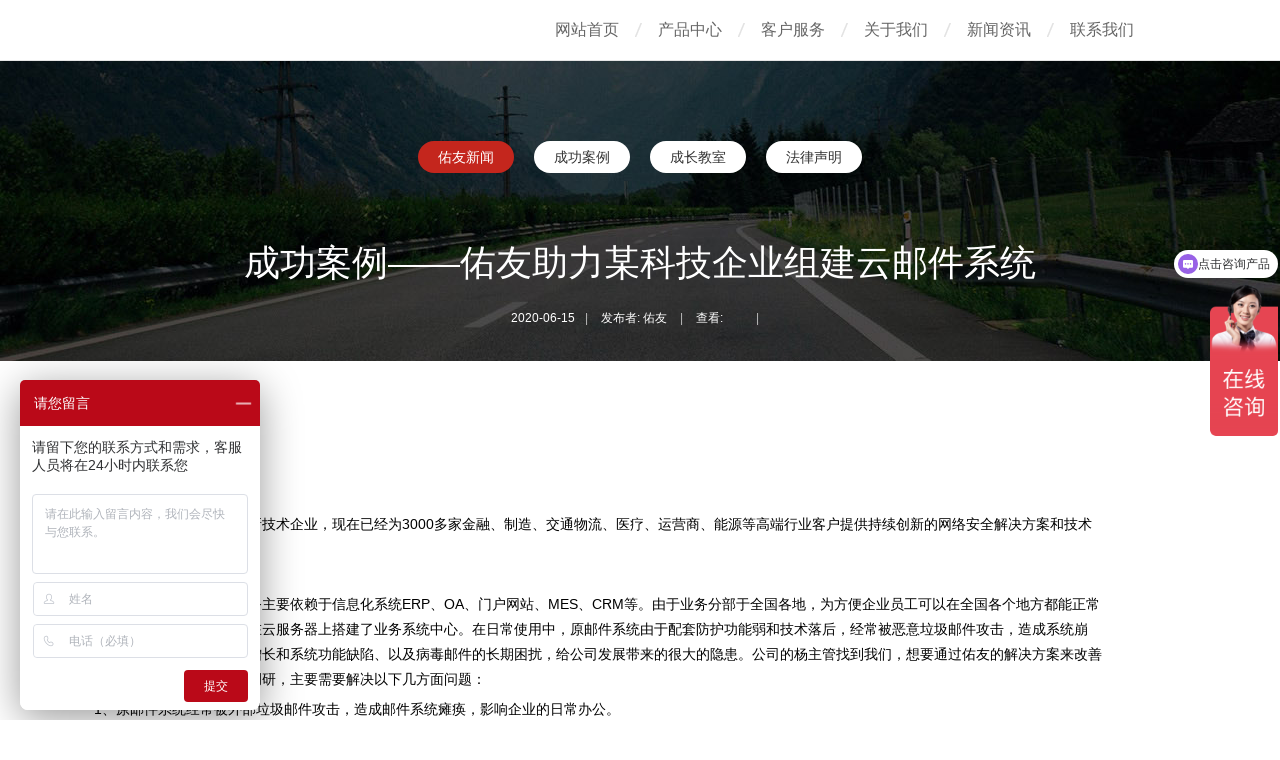

--- FILE ---
content_type: text/html; charset=utf-8
request_url: https://www.hechen.com/gsxw/323.html
body_size: 6767
content:
<!DOCTYPE html PUBLIC "-//W3C//DTD XHTML 1.0 Transitional//EN" "http://www.w3.org/TR/xhtml1/DTD/xhtml1-transitional.dtd">
<html xmlns="http://www.w3.org/1999/xhtml">
<head>
<meta http-equiv="Content-Type" content="text/html; charset=utf-8" />
<title>成功案例——佑友助力某科技企业组建云邮件系统-佑友</title>
<meta name="keywords" content="邮件整体解决方案，邮件服务器">
<meta name="description" content="   某科技企业是国家重点高新技术企业，现在已经为3000多家金融、制造、交通物流、医疗、运营商、能源等高端行业客户提供持续创新的网络">
<meta http-equiv="X-UA-Compatible" content="IE=edge, chrome=1">
<link rel="stylesheet" type="text/css" href="/style/css/style_2_common.css" />
<link rel="stylesheet" type="text/css" href="/style/css/style_2_portal_view.css" />
<script src="/style/js/common.js" type="text/javascript"></script>
<script src="/style/js/jquery-1.7.2.js" type="text/javascript"></script>
<script src="/style/js/pace.js" type="text/javascript"></script>
<script src="/style/js/share.js" type="text/javascript"></script>
<script src="/style/js/share_api.js" type="text/javascript"></script>
<script src="/style/js/share_view.js" type="text/javascript"></script>
<script src="/style/js/logger.js" type="text/javascript"></script>
<script src="/style/js/view_base.js" type="text/javascript"></script>
<script src="/style/js/tangram.js" type="text/javascript"></script>
<script src="/style/js/api_base.js" type="text/javascript"></script>
<link href="/style/css/style.css" rel="stylesheet" type="text/css" />

<script>
var _hmt = _hmt || [];
(function() {
  var hm = document.createElement("script");
  hm.src = "https://hm.baidu.com/hm.js?c63dd9e251483d59365f6c9e1d76f5f4";
  var s = document.getElementsByTagName("script")[0]; 
  s.parentNode.insertBefore(hm, s);
})();
</script>

 </head>
<body id="nv_portal" class="pg_view">
<div id="append_parent"></div>
<div id="ajaxwaitid"></div>
<div id="toptb" class="cl" style="display:none;"> </div>
<div id="hd" style="background:#FFF; height:60px; border-bottom:1px solid #E6E6E6; ">
  <div class="clear"></div>
  <div id="week_nav">
    <div class="wk_navwp">
      <div class="wk_lonav">
        <div class="wk_logo">
          <h2><a href="/" title=""><img src="/uploadfile/image/20220411/1649667999289653.gif?met-id=1&met-table=v9_templete_img&met-tplfile=/var/www/hechen.com/application/templates/default/content/head.html" alt="邮件解决方案" border="0" /></a></h2>
        </div>
        <div class="wk_inav">
          <ul class="nav">
            <li   ><a href="/">网站首页</a></li>
       
			
	   
	   <li  ><a href="https://www.hechen.com/product/"  title="产品中心"  >产品中心</a></li>
	   <li  ><a href="https://www.hechen.com/service/"  title="客户服务" rel="nofollow"  >客户服务</a></li>
	   <li  ><a href="https://www.hechen.com/about/"  title="关于我们"  >关于我们</a></li>
	   <li  ><a href="https://www.hechen.com/news/"  title="新闻资讯"  >新闻资讯</a></li>
	   <li  ><a href="https://www.hechen.com/contact/"  title="联系我们" rel="nofollow"  >联系我们</a></li>

			
			
			
          </ul>
        </div>
      </div>
      
    </div>
  </div>
</div>

<div id="mu" class="cl">
  <div class="wp"> </div>
</div>
<script src="/style/js/week_nav.js" type="text/javascript"></script>
<div id="wp" class="wp"> 
  
 

<style>

.ct2 { border:0; padding-bottom:30px;} 

.vw .d img { max-width:1160px; }

.ie6 .vw .d img { width: expression(this.width > 1160 ? 1160:true); }

</style>
  
</div>
<div class="wk_news_box">
  <div class="wk_portalhead_bg">
    <ul>
	
	   
			                    <li><a  class="a"  href="https://www.hechen.com/gsxw.html" title="佑友新闻" >佑友新闻</a></li>						 
              
	  
			                    <li><a  href="https://www.hechen.com/hyxw.html" title="成功案例" >成功案例</a></li>						 
              
	  
			                    <li><a  href="https://www.hechen.com/ccjs/" title="成长教室" >成长教室</a></li>						 
              
	  
			                    <li><a  href="https://www.hechen.com/flsm/" title="法律声明" >法律声明</a></li>						 
              
	        
	  
	  
    </ul>
    <div class="clear"></div>
  </div>
  <div class="clear"></div>
  <h1 class="ph">成功案例——佑友助力某科技企业组建云邮件系统</h1>
  <p class="xg1">2020-06-15<span class="pipe">|</span> 发布者: 佑友
  <span class="pipe">|</span> 查看: 
  <span id="hits"> </span> 
  <span class="pipe">|</span> </p>
</div>
<div class="clear"></div>
<div class="wk_ymbg">
  <div id="wp" class="wp">
    <div class="wp"> 
      
      <!--[diy=diy1]-->
      <div id="diy1" class="area"></div>
      <!--[/diy]--> 
      
    </div>
    <div id="ct" class="ct2 wp cl">
      <div class="clear"></div>
      <div class="bm vw">
        <div class="h hm wk_hm"> </div>
        
        <!--[diy=diysummarytop]-->
        <div id="diysummarytop" class="area"></div>
        <!--[/diy]--> 
        
        <!--[diy=diysummarybottom]-->
        <div id="diysummarybottom" class="area"></div>
        <!--[/diy]-->
        
        <div class="d"> 
          
          <!--[diy=diycontenttop]-->
          <div id="diycontenttop" class="area"></div>
          <!--[/diy]-->
          
          <table cellpadding="0" cellspacing="0" class="vwtb">
            <tr>
              <td id="article_content">
              <p><br/><br/><br/><br/></p><table><tbody><tr class="firstRow"><td width="1048" valign="top" style="word-break: break-all;"><p><span style="font-family: 微软雅黑, " microsoft="" font-size:="">&nbsp; &nbsp; &nbsp; &nbsp;某科技企业是国家重点高新技术企业，现在已经为3000多家金融、制造、交通物流、医疗、运营商、能源等高端行业客户提供持续创新的网络安全解决方案和技术服务。</span></p><p><span style="font-family: 微软雅黑, " microsoft="" font-size:="">现状分析<br/>&nbsp; &nbsp; &nbsp; &nbsp;</span><span style="font-family: 微软雅黑, " microsoft="" font-size:="">企业在快速发展过程中业务主要依赖于信息化系统</span><span style="font-family: 微软雅黑, " microsoft="" font-size:="">ERP、OA、</span><span style="font-family: 微软雅黑, " microsoft="" font-size:="">门户网站、</span><span style="font-family: 微软雅黑, " microsoft="" font-size:="">MES、CRM等。</span><span style="font-family: 微软雅黑, " microsoft="" font-size:="">由于业务分部于全国各地，为方便企业员工可以在全国各个地方都能正常的访问公司的业务系统，所以在云服务器上搭建了业务系统中心。在日常使用中，原邮件系统由于配套防护功能弱和技术落后，经常被恶意垃圾邮件攻击，造成系统崩溃。随着业务数据的不断快速增长和系统功能缺陷、以及病毒邮件的长期困扰，给公司发展带来的很大的隐患。公司的杨主管找到我们，想要通过佑友的解决方案来改善现状。根据对客户公司现状的调研，主要需要解决以下几方面问题：</span></p><p><span style="font-family: 微软雅黑, " microsoft="" font-size:="">&nbsp; &nbsp; &nbsp; &nbsp;1、</span><span style="font-family: 微软雅黑, " microsoft="" font-size:="">原邮件系统经常被外部垃圾邮件攻击，造成邮件系统瘫痪，影响企业的日常办公。</span></p><p><span style="font-family: 微软雅黑, " microsoft="" font-size:="">&nbsp; &nbsp; &nbsp; &nbsp;2、</span><span style="font-family: 微软雅黑, " microsoft="" font-size:="">由于邮件系统为综管系统中的一个辅助系统，经常需要和综管系统进行数据对接，一旦邮件系统出现问题，会影响综管系统的正常使用。</span></p><p><span style="font-family: 微软雅黑, " microsoft="" font-size:="">&nbsp; &nbsp; &nbsp; &nbsp;3、</span><span style="font-family: 微软雅黑, " microsoft="" font-size:="">为了保证公司业务的稳定运营，需要采用双机互备的方式部署，当邮件系统出现异常时，需要有备用系统接管。</span></p><p><span style="font-family: 微软雅黑, " microsoft="" font-size:="">&nbsp; &nbsp; &nbsp; &nbsp;4、</span><span style="font-family: 微软雅黑, " microsoft="" font-size:="">兼容公司的网络环境（主要业务系统都采用虚拟化部署在云服务器中），新的邮件系统需要在云机房的两台设备上的两套虚拟空间中部署。</span></p><p><span style="font-family: 微软雅黑, " microsoft="" font-size:="">&nbsp; &nbsp; &nbsp; &nbsp;5、</span><span style="font-family: 微软雅黑, " microsoft="" font-size:="">新的邮件系统需要开放数据接口，和综管系统做数据对接，实现多方位验证及数据共享。</span></p><p><span style="font-family: 微软雅黑, " microsoft="" font-size:="">&nbsp; &nbsp; &nbsp;&nbsp;</span><span style="font-family: 微软雅黑, " microsoft="" font-size:="">&nbsp;</span><span style="font-family: 微软雅黑, " microsoft="" font-size:="">解决方案</span></p><p><span style="font-family: 微软雅黑, " microsoft="" font-size:="">&nbsp; &nbsp; &nbsp; &nbsp;</span><span style="font-family: 微软雅黑, " microsoft="" font-size:="">针对客户现状及要求，佑友公司根据专业经验，为客户制定了一套切实可行的解决方案，在两套虚拟空间上部署邮件系统并搭载互备模块，通过心跳线将两个系统连接起来，实现数据同步。系统运行后通过互备模块实时监控邮件系统的网络状况、系统运行状态及服务状态，当其中某一项出现异常时，互备模块中的监管服务就会立刻捕捉到，并立即执行切换指令，把所有的访问切换到备用系统上，来接替主系统工作，保障邮件业务不中断，并发邮件告知相关的维护人员，进行维护工作。</span></p><p><span style="font-family: 微软雅黑, " microsoft="" font-size:="">方案价值</span></p><p><span style="font-family: 微软雅黑, " microsoft="" font-size:="">&nbsp;&nbsp;</span><span style="font-family: 微软雅黑, " microsoft="" font-size:="">&nbsp; &nbsp; &nbsp;1、全面保护：佑友邮件系统底层加入了防火墙机制，利用防火墙的特性开发了反账号被盗机制，来解决暴力破解问题，如果外部通过web界面对账号进行破解，输入密码连续错误三次，佑友邮件系统将会冻结该账号2分钟或手工解除，这种方式的暴力破解很好防护，通过Foxmail、Outlook等客户端来进行的破解，我们是通过防火墙的机制，直接把链过来的链接地址停掉，也就是说如果有人用Foxmail或Outlook等客户端对佑友邮箱账号进行破解，输入密码连续错误十次，佑友邮件系统将会封杀破解者的IP一个小时；有效防止盗用邮箱及外部攻击。</span></p><p><span style="font-family: 微软雅黑, " microsoft="" font-size:="">&nbsp; &nbsp; &nbsp; &nbsp;2、配套反垃圾模块：佑友邮件系统配套了反垃圾邮件模块，可以有效的拦截垃圾邮件病毒邮件、识别伪造域名和无效RBL连接等，把风险屏蔽在外围，降低邮件系统被攻击的风险。</span></p><p><span style="font-family: 微软雅黑, " microsoft="" font-size:="">&nbsp; &nbsp; &nbsp; &nbsp;3、佑友互备模块：实现数据同步和系统运行监控，无需借助第三方的互备软件来实现同步；当检测到异常时可以第一时间作出相应，保障邮件业务稳定和持续运行。</span></p><p><span style="font-family: 微软雅黑, " microsoft="" font-size:="">&nbsp; &nbsp; &nbsp; &nbsp;4、专业的服务团队：佑友公司从创办至今始终坚持“客户利益就是佑友的利益”，为客户提供7×24小时的技术支持服务，使客户无后顾之忧。</span></p><p><span style="font-family: 微软雅黑, " microsoft="" font-size:="">&nbsp; &nbsp; &nbsp; &nbsp;</span><span style="font-family: 微软雅黑, " microsoft="" font-size:="">总结</span></p><p><span style="font-family: 微软雅黑, " microsoft="" font-size:="">&nbsp;&nbsp;</span><span style="font-family: 微软雅黑, " microsoft="" font-size:="">&nbsp; &nbsp; &nbsp;</span><span style="font-family: 微软雅黑, " microsoft="" font-size:="">在佑友公司的帮助下，客户邮件系统运行不稳定的问题彻底得到了解决，实现了邮件系统和平台之间的数据互通。佑友公司的产品和团队也以一种坚韧不拔的精神克服各种困难赢得了客户的认可。</span></p><p><span style="font-family: 微软雅黑, " microsoft="" font-size:="">&nbsp; &nbsp; &nbsp; &nbsp;</span><span style="font-family: 微软雅黑, " microsoft="" font-size:="">佑友公司在面向市场时，不仅为客户提供满足公司需求的解决方案，更为客户提供了一份安全保障和完善的售后服务。长久以来佑友公司的邮件整体解决方案，始终以客户的利益为最大利益，坚持技术创新，聆听客户的建议，收集客户的反馈，致力打造一个完善的解决方案，改善客户的信息化水平，为客户创造价值。</span></p><p><span style="font-family: 微软雅黑, " microsoft="" font-size:="">&nbsp; &nbsp; &nbsp; &nbsp;</span><span style="font-family: 微软雅黑, " microsoft="" font-size:="">若您对本公司的产品感兴趣或者想了解更多内容，请联系河辰佑友！</span></p><p><span style="font-family: 微软雅黑, " microsoft="" font-size:="">联系电话：400-630-5170 &nbsp;官网：www.hechen.com</span></p><p><br/></p><p><span style="font-family: 微软雅黑, " microsoft="" font-size:="">&nbsp;</span></p></td></tr><tr><td width="1048" valign="top"><br/></td></tr><tr><td width="1048" valign="top"><br/></td></tr><tr><td width="1048" valign="top"><br/></td></tr></tbody></table><p><br/></p>              </td>
            </tr>
          </table>
   
<script type="text/javascript">
 
 jQuery('video').prop('poster','/uploadfile/2019/0816/20190816052114932.jpg') ;  

 


</script>       
          <!--[diy=diycontentbottom]-->
          <div id="diycontentbottom" class="area"></div>
          <!--[/diy]--> 
          
          <script src="/style/js/home.js" type="text/javascript"></script> 
          
          <!--[diy=diycontentclickbottom]-->
          <div id="diycontentclickbottom" class="area"></div>
          <!--[/diy]--> 
          
        </div>
        <div class="clear"></div>
        <div class="week_share" style="display:none;>
          <div class="bdsharebuttonbox"><a class="ishare">分享到：</a> <a href="#" class="bds_weixin" data-cmd="weixin" title="分享到： 微信">微信</a> <a href="#" class="bds_sqq" data-cmd="sqq" title="分享到： QQ好友">QQ好友</a> <a href="#" class="bds_tsina" data-cmd="tsina" title="分享到： 新浪微博">新浪微博</a> <a href="#" class="bds_qzone" data-cmd="qzone" title="分享到： QQ空间">QQ空间</a> <!-- <a href="#" class="bds_tqq" data-cmd="tqq" title="分享到： 腾讯微博">腾讯微博</a> --> <a href="#" class="bds_renren" data-cmd="renren" title="分享到： 人人网">人人网</a> </div>
          <script>window._bd_share_config={"common":{"bdSnsKey":{},"bdText":"","bdMini":"2","bdMiniList":false,"bdPic":"","bdStyle":"1","bdSize":"16"},"share":{"bdSize":16}};with(document)0[(getElementsByTagName('head')[0]||body).appendChild(createElement('script')).src='https://bdimg.share.baidu.com/static/api/js/share.js?v=89860593.js?cdnversion='+~(-new Date()/36e5)];</script> 
        </div>
        <div class="clear"></div>
      </div>
      
      <!--[diy=diycontentrelatetop]-->
      <div id="diycontentrelatetop" class="area"></div>
      <!--[/diy]--><!--[diy=diycontentrelate]-->
      <div id="diycontentrelate" class="area"></div>
      <!--[/diy]--> 
      
      <!--[diy=diycontentcomment]-->
      <div id="diycontentcomment" class="area"></div>
      <!--[/diy]--> 
      
    </div>
  </div>
  <div class="clear"></div>
  
  <div class="wp mtn"> 
    
    <!--[diy=diy3]-->
    <div id="diy3" class="area"></div>
    <!--[/diy]--> 
    
  </div>
  <input type="hidden" id="portalview" value="1">
</div>
 <script language="JavaScript"  src="https://www.hechen.com/api.php?op=count&id=323&modelid=1" >

点击次数
</script>
<div id="wk_ft">
 <div class="section fp-auto-height">
  <div class="wk_footer_side">
    <div class="wk_footer">深圳市河辰通讯技术有限公司版权所有&nbsp;©1998-2026&nbsp;&nbsp;<a href="https://beian.miit.gov.cn/" target="_blank" rel="nofollow">粤公网安备44030502004225号</a> - <a href="https://beian.miit.gov.cn/" target="_blank" rel="nofollow">粤公网安备44030502004186号</a>&nbsp;&nbsp;&nbsp;&nbsp;&nbsp;<a href="https://beian.miit.gov.cn" target="_blank" title="粤ICP备12074735" rel="nofollow">粤ICP备12074735号</a> <br />
<script src="https://s20.cnzz.com/stat.php?id=3189839&web_id=3189839&show=pic1" language="JavaScript"></script>
<a rel="nofollow" target=blank href=tencent://message/?uin=1142430981&Site=客户服务QQ&Menu=yes><img border="0" SRC=https://wpa.qq.com/pa?p=1:1142430981:4 alt="点击这里给我发消息">客户服务</a>
        
    <a href="http://www.hechen.com/#banner" target="_blank"> 网站首页</a> 
 
        
    <a href="http://www.hechen.com/contact/" target="_blank"> 联系我们</a> 
 
        
    <a href="http://www.hechen.com/service/" target="_blank"> 客户服务</a> 
 
        
    <a href="http://www.hechen.com/product/" target="_blank"> 产品中心</a> 
 
        
    <a href="http://www.hechen.com/news/" target="_blank"> 新闻资讯</a> 
 
        
    <a href="http://www.hechen.com/about/" target="_blank"> 关于我们</a> 
 
    
	  </div>
  </div>
</div>
<!--<script>
(function(){
    var bp = document.createElement('script');
    var curProtocol = window.location.protocol.split(':')[0];
    if (curProtocol === 'https') {
        bp.src = 'https://zz.bdstatic.com/linksubmit/push.js';
    }
    else {
        bp.src = 'https://push.zhanzhang.baidu.com/push.js';
    }
    var s = document.getElementsByTagName("script")[0];
    s.parentNode.insertBefore(bp, s);
})();
</script>

<div style="display:none;" >
<script type="text/javascript">
var _bdhmProtocol = (("https:" == document.location.protocol) ? " https://" : " https://");
document.write(unescape("%3Cscript src='" + _bdhmProtocol + "hm.baidu.com/h.js%3Ffb058dcb75da353e4d59e3abda7b962c' type='text/javascript'%3E%3C/script%3E"));
</script>
</div>-->
</div>
</div>
<ul id="scbar_type_menu" class="p_pop" style="display: none;">
</ul>

<link href="/style/css/service.css" rel="stylesheet" type="text/css" />
 <link href="/style/css/service.css" rel="stylesheet" type="text/css" />
<div class="main-im" style="display:none;">
  <div id="open_im" class="open-im"> </div>
  <div class="im_main" id="im_main">
    <div id="close_im" class="close-im"><a href="javascript:void(0);" title="点击关闭"> </a></div>
    <a href="https://wpa.qq.com/msgrd?v=3&uin=1142430981&site=qq&menu=yes" target="_blank" class="im-qq qq-a" title="在线QQ客服">
    <div class="qq-container"></div>
    <div class="qq-hover-c"><img class="img-qq" src="/style/images/qq.png"></div>
    <span>QQ在线咨询</span> </a>
    <div class="im-tel">
      <dt>联系电话</dt>
      <dt class="tel-num">400-630-5170</dt>
      <dt>联系电话</dt>
      <dt class="tel-num">0755-26747131</dt>
    </div>
    <div class="im-footer" style="position:relative">
      <div class="weixing-container">
        <div class="weixing-show">
          <div class="weixing-txt">微信扫一扫<br>
            关注我们<br>
            获取更多精彩风格</div>
          <img class="weixing-ma" src="/style/images/weixin.jpg">
          <div class="weixing-sanjiao"></div>
          <div class="weixing-sanjiao-big"></div>
        </div>
      </div>
      <div class="go-top"><a href="#" title="返回顶部"></a> </div>
      <div style="clear:both"></div>
    </div>
  </div>
</div>
<script type="text/javascript">

PTM(document).ready(function(){

PTM('#close_im').bind('click',function(){

PTM('#main-im').css("height","0");

PTM('#im_main').hide();

PTM('#open_im').show();

});

PTM('#open_im').bind('click',function(e){

PTM('#main-im').css("height","272");

PTM('#im_main').show();

PTM(this).hide();

});



PTM(".weixing-container").bind('mouseenter',function(){

PTM('.weixing-show').show();

})

PTM(".weixing-container").bind('mouseleave',function(){        

PTM('.weixing-show').hide();

});

});

</script> 
<script src="/style/js/home.js" type="text/javascript"></script>
<div id="scrolltop"> <span hidefocus="true"><a title="返回顶部" onclick="window.scrollTo('0','0')" class="scrolltopa" ><b>返回顶部</b></a></span> </div>
<script type="text/javascript">_attachEvent(window, 'scroll', function () { showTopLink(); });checkBlind();</script>
<div id="discuz_tips" style="display:none;"></div>
<script src="/style/js/discuz_tips.js" type="text/javascript" charset="UTF-8"></script> 


</body>
</html>


--- FILE ---
content_type: text/css
request_url: https://www.hechen.com/style/css/style_2_common.css
body_size: 104502
content:
/* EBXģ����ѡ ����õ�֯����վģ��������վ */
/* ��ַ��www.ebxweb.com */
/* ͼ���ȫ��Sc.AdminBuy.Cn רҵ��վ�ز���վ */
/* QQ��9490489 */

* {

	word-wrap: break-word;

}

body {

	background: #FFFFFF;

}

body, input, button, select, textarea {

	font: 12px/1.5 Tahoma, 'Microsoft Yahei', 'Simsun';

	color: #444;

}

textarea {

	resize: none;

}

body, ul, ol, li, dl, dd, p, h1, h2, h3, h4, h5, h6, form, fieldset, .pr, .pc {

	margin: 0;

	padding: 0;

}

table {

	empty-cells: show;

	border-collapse: collapse;

}

caption, th {

	text-align: left;

	font-weight: 400;

}

ul li, .xl li {

	list-style: none;

}

h1, h2, h3, h4, h5, h6 {

	font-size: 1em;

}

em, cite, i {

	font-style: normal;

}

a {

	color: #333;

	text-decoration: none;

}

a:hover {

	text-decoration: underline;

}

a img {

	border: none;

}

label {

	cursor: pointer;

}

.z {

	float: left;

}

.y {

	float: right;

}

.cl:after {

	content: ".";

	display: block;

	height: 0;

	clear: both;

	visibility: hidden;

}

.cl {

	zoom: 1;

}

.hidefocus {

	outline: none;

}

hr {

	display: block;

	clear: both;

*margin-top:-8px !important;

*margin-bottom:-8px !important;

}

.mn hr, .sd hr {

	margin: 0 10px;

}

.area hr {

	margin-left: 0 !important;

	margin-right: 0 !important;

}

hr.l {

	height: 1px;

	border: none;

	background: #DDDDDD;

	color: #DDDDDD;

}

hr.l2 {

	height: 2px;

}

hr.l3 {

	height: 3px;

}

hr.da {

	height: 0;

	border: none;

	border-top: 1px dashed #DDDDDD;

	background: transparent;

	color: transparent;

}

hr.bk {

	margin-bottom: 10px !important;

*margin-bottom:2px !important;

	height: 0;

	border: none;

	border-top: 1px solid #FFF;

	background: transparent;

	color: transparent;

}

.n .sd hr.bk {

	border-top-color: #F9F9F9;

}

hr.m0 {

	margin-left: 0;

	margin-right: 0;

}

.wx, .ph {

	font-family: 'Microsoft YaHei', 'Hiragino Sans GB', 'STHeiti', Tahoma, 'SimHei', sans-serif;

	font-weight: 100;

}

.ph {

	font-size: 20px;

}

.mt {

	padding: 10px 0;

	font-size: 16px;

}

.pipe {

	margin: 0 5px;

	color: #CCC;

}

.xs0 {

	font-family: Arial;

	font-size: 0.83em;

	-webkit-text-size-adjust: none;

}

.xs1 {

	font-size: 12px !important;

}

.xs2 {

	font-size: 14px !important;

}

.xs3 {

	font-size: 16px !important;

}

.xg1, .xg1 a {

	color: #999 !important;

}

.xg1 .xi2 {

	color: #369 !important;

}

.xg2 {

	color: #666;

}

.xi1, .onerror {

	color: #F26C4F;

}

.xi2, .xi2 a, .xi3 a {

	color: #369;

}

.xw0 {

	font-weight: 400;

}

.xw1 {

	font-weight: 700;

}

.bbda {

	border-bottom: 1px dashed #DDDDDD;

}

.btda {

	border-top: 1px dashed #DDDDDD;

}

.bbs {

	border-bottom: 1px solid #DDDDDD !important;

}

.bts {

	border-top: 1px dashed #DDDDDD !important;

}

.bw0 {

	border: none !important;

}

.bw0_all, .bw0_all th, .bw0_all td {

	border: none !important;

}

.bg0_c {

	background-color: transparent !important;

}

.bg0_i {

	background-image: none !important;

}

.bg0_all {

	background: none !important;

}

.ntc_l {

	padding: 5px 10px;

	background: #FEFEE9;

}

.ntc_l .d {

	width: 20px;

	height: 20px;

	background: url(../images/op.png) no-repeat 0 0;

	line-height: 9999px;

	overflow: hidden;

}

.ntc_l .d:hover {

	background-position: 0 -20px;

}

.brs, .avt img, .oshr {

	-moz-border-radius: 5px;

	-webkit-border-radius: 5px;

	border-radius: 5px;

}

.brm {

	-moz-border-radius: 10px;

	-webkit-border-radius: 10px;

	border-radius: 10px;

}

.brw {

	-moz-border-radius: 20px;

	-webkit-border-radius: 20px;

	border-radius: 20px;

}

.mtn {

	margin-top: 5px !important;

}

.mbn {

	margin-bottom: 5px !important;

}

.mtm {

	margin-top: 10px !important;

}

.mbm {

	margin-bottom: 10px !important;

}

.mtw {

	margin-top: 20px !important;

}

.mbw {

	margin-bottom: 20px !important;

}

.ptn {

	padding-top: 5px !important;

}

.pbn {

	padding-bottom: 5px !important;

}

.ptm {

	padding-top: 10px !important;

}

.pbm {

	padding-bottom: 10px !important;

}

.ptw {

	padding-top: 20px !important;

}

.pbw {

	padding-bottom: 20px !important;

}

.avt img {

	padding: 2px;

	width: 48px;

	height: 48px;

	background: #FFF;

	border: 1px solid;

	border-color: #F2F2F2 #DDDDDD #DDDDDD #F2F2F2;

}

.avtm img {

	width: 120px;

	height: auto;

}

.avts img {

	width: 24px;

	height: 24px;

	vertical-align: middle;

}

.emp {

	padding: 20px 10px;

}

.emp a {

	color: #369;

	text-decoration: underline !important;

}

.vm {

	vertical-align: middle;

}

.vm * {

	vertical-align: middle;

}

.hm {

	text-align: center;

}

.alt, .alt th, .alt td {

	background-color: #F2F2F2;

}

.notice {

	clear: both;

	margin: 5px 0;

	padding: 3px 5px 3px 20px;

	background: url(../images/notice.gif) no-repeat 2px 6px;

}

#ajaxwaitid {

	display: none;

	position: absolute;

	right: 0;

	top: 0;

	z-index: 1;

	padding: 0 5px;

	background: #D00;

	color: #FFF;

}

.showmenu {

	padding-right: 16px;

	background: url(../images/arrwd.gif) no-repeat 100% 50%;

	cursor: pointer;

	white-space: nowrap;

}

#um .showmenu {

	margin-right: -5px;

}

.cur1 {

	cursor: pointer;

}

.ie6 .sec .p_pop {

white-space:expression(this.offsetWidth >= 220 ? 'normal':'nowrap');

width:expression(this.offsetWidth >= 220 ? 200:'auto');

}

.rq {

	color: red;

}

.px, .pt, .ps, select {

	border: 1px solid;

	border-color: #848484 #E0E0E0 #E0E0E0 #848484;

	background: #FFF url(../images/px.png) repeat-x 0 0;

color:;

}

.px, .pt {

	padding: 2px 4px;

	line-height: 17px;

}

.px {

	height: 17px;

}

.pxs {

	width: 30px !important;

}

.fdiy .tfm .px, .fdiy .tfm .pt {

	width: auto;

}

.p_fre {

	width: auto !important;

}

.er {

	border-color: #F66 #FFBDB9 #FFBDB9 #F66;

	background-color: #FDF4F4;

	background-image: url(../images/px_e.png);

}

.pt {

	overflow-y: auto;

}

div.pt {

	height: 100px;

	line-height: 100px;

}

.ps, select {

	padding: 2px 2px 2px 1px;

}

.pts {

	vertical-align: top;

	overflow: hidden;

}

.cmt .pts {

	width: 60%;

}

button::-moz-focus-inner {

border:0;

padding:0;

}

.pn {

	vertical-align: middle;

	overflow: hidden;

	margin-right: 3px;

	padding: 0;

	height: 23px;

	border: 1px solid #999;

	background: #E5E5E5 url(../images/pn.png) repeat-x 0 0;

	cursor: pointer;

	-moz-box-shadow: 0 1px 0 #E5E5E5;

	-webkit-box-shadow: 0 1px 0 #E5E5E5;

	box-shadow: 0 1px 0 #E5E5E5;

}

.pn:active {

	background-position: 0 -23px;

}

.ie6 .pn {

	overflow-x: visible;

	width: 0;

}

.pn em, .pn span, .pn strong {

	padding: 0 10px;

	line-height: 21px;

}

.pn em, .pn strong {

	font-weight: 700;

}

.ie7 .pn em, .ie7 .pn span, .ie7 .pn strong {

	padding: 0 5px;

	line-height: 18px;

}

a.pn {

	height: 21px;

	line-height: 21px;

	color: #444 !important;

}

a.pn:hover {

	text-decoration: none;

}

.ie6 a.pn {

	width: auto;

}

.ie6 a.pn em, .ie6 a.pn span, .ie6 a.pn strong {

	display: block;

}

.ie7 a.pn em, .ie7 a.pn span, .ie7 a.pn strong {

	line-height: 21px;

}

.pnc, a.pnc {

	border-color: #235994;

	background-color: #06C;

	background-position: 0 -48px;

	color: #FFF !important;

}

.pnc:active {

	background-position: 0 -71px;

}

.pnpost .pn {

	height: 26px;

}

.pr, .pc {

	vertical-align: middle;

	margin: 0 5px 1px 0;

	padding: 0;

}

.ie6 .pr, .ie6 .pc, .ie7 .pr, .ie7 .pc {

	margin-right: 2px;

}

.lb {

	margin-right: 20px;

}

.pns .px {

}

.pns .pn {

}

.ftid {

	float: left;

	margin-right: 6px;

}

.ftid select {

	float: left;

	height: 23px;

}

.ftid a {

	display: block;

	overflow: hidden;

	padding: 0 17px 0 4px;

	height: 21px;

	line-height: 21px;

	text-decoration: none !important;

	font-size: 12px;

	font-weight: 400;

	color: #444 !important;

	border: 1px solid;

	border-color: #848484 #E0E0E0 #E0E0E0 #848484;

	background: #FFF url(../images/newarow.gif) no-repeat 100% 0;

}

.ftid a:hover, .ftid a:focus {

	background-position: 100% -23px;

}

.ftid select {

	width: 94px;

}

.sslt a {

	width: 54px;

}

.sslt select {

	width: 60px;

}

.sltm {

	padding: 5px 11px 5px 10px;

	border: 1px solid #DDD;

	background-color: #FFF;

	text-align: left;

}

.sltm li {

	padding: 2px 0;

	color: #666;

	cursor: pointer;

}

.sltm li:hover {

	color: #369;

}

.sltm li.current {

	color: #F26C4F;

}

.oshr {

	float: right;

	margin-left: 5px;

	padding: 0 5px 0 22px;

	border: 1px solid;

	border-color: #CCC #A9A9A9 #A9A9A9 #CCC;

	background: #FFF url(../images/oshr.png) no-repeat 5px 50%;

}

.oshr:hover {

	text-decoration: none;

}

.ofav {

	background-image: url(../images/fav.gif);

}

.oivt {

	background-image: url(../images/activitysmall.gif);

}

.tfm {

	width: 100%;

}

.tfm caption, .tfm th, .tfm td {

	vertical-align: top;

	padding: 7px 0;

}

.tfm caption h2 {

	font-size: 16px;

}

.vt th, .vt td {

	vertical-align: top;

}

.tfm th {

	padding-top: 9px;

	padding-right: 5px;

	width: 130px;

}

.tfm th .rq {

	float: right;

	font-size: 14px;

}

.tfm .pt, .tfm .px {

	margin-right: 3px;

	width: 330px;

}

.tfm .c, .tfm .tedt, .m_c .tfm .tedt {

	width: 338px;

}

.tfm .d {

	clear: both;

	margin: 5px 0;

	color: #999;

}

.tfm .d em {

	margin-left: 5px;

	color: red;

}

.tfm .d strong {

	margin-left: 5px;

}

.tfm .d a {

	color: #369;

}

.tfm .p {

	text-align: right;

}

.tfm .pcl label {

	display: block;

	padding: 0 2px 5px;

}

.tfm .pcl .pc {

	margin-right: 5px;

	padding: 0;

}

.tfm .l th, .tfm .l td {

	padding-top: 0;

	padding-bottom: 0;

}

.bn .tfm caption, .bn .tfm th, .bn .tfm td {

	padding-top: 5px;

	padding-bottom: 5px;

}

.pbt {

	margin-bottom: 10px;

}

.ie6 .pbt .ftid a, .ie7 .pbt .ftid a {

	margin-top: 1px;

}

#custominfo.mtn {

	margin-bottom: -5px;

}

.altw {

	width: 350px;

}

.altw .fltc {

	margin-bottom: 0;

	padding: 8px;

}

.alert_right, .alert_error, .alert_info {

	padding: 6px 0 6px 58px;

	min-height: 40px;

	height: auto !important;

	height: 40px;

	line-height: 160%;

	background: url(../images/right.gif) no-repeat 8px 8px;

	font-size: 14px;

}

.alert_error {

	background-image: url(../images/error.gif);

}

.alert_error a {

	font-weight: 700;

	color: #369;

}

.alert_info {

	background-image: url(../images/info.gif);

}

.alert_btnleft {

	margin-top: 8px;

}

.alert_btn {

	margin-top: 20px;

	text-align: center;

}

.alert_act {

	margin-top: 20px;

	padding-left: 58px;

}

.pbnv {

	float: left;

	white-space: nowrap;

	overflow: hidden;

	width: 400px;

	padding: 7px 0;

}

.pbl {

	overflow: hidden;

	margin: 9px 0;

	width: 621px;

	border-width: 1px 0 1px 1px;

	border-style: solid;

	border-color: #CCC;

	background: #FFF;

}

.pbl li {

	float: left;

	overflow-x: hidden;

	overflow-y: auto;

	padding: 5px;

	width: 196px;

	height: 300px;

	border-right: 1px solid #CCC;

}

.pbl p {

	height: 25px;

	line-height: 25px;

}

.pbl a {

	display: block;

	white-space: nowrap;

	overflow: hidden;

	padding: 0 4px;

	text-decoration: none;

	color: #369;

	border: solid #FFF;

	border-width: 1px 0;

}

.pbl a:hover {

	text-decoration: none;

	background-color: #F3F3F3;

}

.pbl .highlightlink {

	color: #08C;

}

.pbls a, .pbls a:hover {

	background-color: #EEE;

	color: #666;

	font-weight: 700;

}

.pbsb {

	background: url(../images/arrow.gif) right -33px no-repeat;

}

.wp {

	margin: 0 auto;

	width: 960px;

}

#wp .wp {

	width: auto;

}

#toptb {

	min-width: 960px;

	border-bottom: 1px solid #DDDDDD;

	background: #F2F2F2;

	line-height: 28px;

}

#toptb a {

	float: left;

	padding: 0 4px;

	height: 28px;

}

#toptb a.showmenu {

	padding-right: 15px;

}

#toptb a.hover {

	background-color: #FFF;

}

#toptb .pipe {

	float: left;

	display: none;

}

#hd {

	border-bottom: 0 solid #DDDDDD;

	background: #FFFFFF

}

#hd .wp {

	padding: 10px 0 0;

}

.hdc {

	min-height: 70px;

}

.ie6 .hdc {

	height: 70px;

}

#hd h2 {


	float: left;

}

#space #hd h2 {

	margin-top: 0;

}

#hd .fastlg {

	padding-top: 10px;

}

#scbar {

	overflow: hidden;

	height: 42px;

	line-height: 42px;

	border-top: 1px solid #FFF;

	border-bottom: 1px solid #E9EFF5;

	background: #E8EFF5;

}

.scbar_icon_td {

	width: 21px;

	background: url(../images/search.png) no-repeat 0 -50px;

}

.scbar_txt_td, .scbar_type_td {

	background: url(../images/search.png) repeat-x 0 -93px;

}

#scbar_txt {

	width: 400px;

	border: 1px solid #FFF;

	outline: none;

}

.scbar_narrow #scbar_txt {

	width: 260px;

}

.scbar_btn_td {

	width: 38px;

	background: url(../images/search.png) no-repeat 8px -142px;

}

#scbar_btn {

	margin: 0;

	padding: 0;

	border: none;

	background: transparent none;

	box-shadow: none;

}

#scbar_btn strong {

	line-height: 84px;

}

.scbar_type_td {

	width: 61px;

	background: url(../images/search.png) no-repeat 0 -193px;

}

#scbar_type {

	display: block;

	padding-left: 10px;

	text-align: left;

	text-decoration: none;

}

#scbar_type_menu {

	margin-top: -8px;

}

#scbar_hot {

	padding-left: 8px;

	height: 45px;

	overflow: hidden;

}

#scbar_hot strong, #scbar_hot a {

	float: left;

	margin-right: 8px;

	white-space: nowrap;

}

#nv {

	overflow: hidden;

	height: 33px;

	background: #2B7ACD url("../images/nv.png") no-repeat 0 0;

}

#nv li {

	float: left;

	padding-right: 1px;

	height: 33px;

	line-height: 33px;

	background: url(../images/nv_a.png) no-repeat 100% 0;

	font-weight: 700;

	font-size: 14px;

}

.ie_all #nv li {

	line-height: 36px;

}

.ie6 #nv li {

	line-height: 33px;

}

#nv li a {

	float: left;

	padding: 0 15px;

	height: 33px;

}

#nv li a {

	color: #FFF;

}

#nv li span {

	display: none;

}

#nv li.a {

	margin-left: -1px;

	background: #005AB4 url("../images/nv_a.png") no-repeat 50% -33px;

}

#nv li.a a {

	color: #FFF;

}

#nv li a:hover {

	background: url(../images/nv_a.png) no-repeat 50% -66px;

}

#nv li.hover a:hover, #nv li.hover a {

	background: url(../images/nv_a.png) no-repeat 50% -99px;

}

#mu {

	position: relative;

	z-index: 1;

}

.ie6 #mu, .ie7 #mu {

	line-height: 0;

	font-size: 0;

}

#mu ul {

	background: url(../images/mu_bg.png) no-repeat 0 100%;

	line-height: 22px;

	z-index: 2;

	font-size: 12px;

}

#mu li {

	float: left;

	height: 32px

}

#mu a {

	float: left;

	display: inline;

	margin: 5px 6px;

	padding: 0 10px;

	white-space: nowrap;

}

#mu a:hover {

	margin: 4px 5px;

	border: 1px solid #DDDDDD;

	background: #F9F9F9;

	color: #369;

	text-decoration: none;

}

.floatmu {

	position: absolute;

	left: 0;

	top: 0;

}

#um {

	padding-top: 10px;

	padding-right: 60px;

	_padding-right: 54px;

	line-height: 2.3;

	zoom: 1;

}

#um, #um a {

	color: #444;

}

#um p {

	text-align: right;

}

#um .avt {

	display: inline;

	margin-right: -60px;

}

.vwmy {

	padding-left: 16px;

	background: url(../images/user_online.gif) no-repeat 0 2px;

}

.vwmy.qq {

	background: url(../images/connect_qq.gif) no-repeat scroll 0 0;

	padding-left: 20px;

}

#um .new, .topnav .new, .sch .new, #toptb .new {

	padding-left: 20px;

	background-repeat: no-repeat;

	background-position: 0 50%;

	color: #369;

	font-weight: 700;

}

#myprompt.new {

	background-image: url(../images/notice.gif);

	background-position: 3px 50%;

}

#pm_ntc.new {

	background-image: url(../images/new_pm.gif);

}

#task_ntc {

	background-image: url(../images/task.gif);

}

#um .pipe {

	margin: 0 5px 0 0;

}

#extcreditmenu, #g_upmine {

	margin-right: 2px !important;

	padding-top: 3px;

	padding-bottom: 3px;

	padding-left: 10px;

}

#g_upmine {

	margin-right: 1px !important;

	border: 1px solid transparent;

}

.ie6 #g_upmine {

	border: 0;

}

#extcreditmenu.a, #g_upmine.a {

	position: relative;

	z-index: 302;

	margin-right: 1px !important;

	border: 1px solid;

	border-color: #DDD;

	border-bottom: none;

	background-color: #FFF;

}

#extcreditmenu_menu, #g_upmine_menu {

	margin-top: -1px;

	width: auto;

}

#extcreditmenu_menu li {

	float: none;

	display: block;

	padding-left: 5px !important;

	padding-right: 1em !important;

}

#g_upmine_menu li {

	float: none;

	display: block;

	padding-left: 5px !important;

}

#g_upmine_menu ul.extg li {

	padding-left: 0px !important;

}

#qmenu {

	float: right;

	display: inline;

	margin: 5px 8px 0;

	padding-right: 10px;

	width: 103px;

	height: 24px;

	background: url(../images/qmenu.png) no-repeat 0 0;

	line-height: 24px;

	text-align: center;

	color: #369;

	font-weight: 700;

	overflow: hidden;

}

#qmenu:hover {

	text-decoration: none;

}

#qmenu.a {

	position: relative;

	z-index: 302;

	background-position: 0 -27px;

}

#qmenu_menu {

	margin-top: -2px;

	padding: 20px 5px 10px;

	width: 610px;

	border-color: #DCE4EB;

}

#qmenu_menu ul.nav li {

	float: left;

}

.ie6 #qmenu_menu ul.nav li {

	clear: none !important;

	width: auto !important;

}

#qmenu_menu ul.nav a {

	margin-bottom: 10px;

	padding: 47px 0 0;

	width: 60px;

	border: none;

	border-radius: 4px;

	background: url(../images/noicon.gif) no-repeat 50% 5px;

	text-align: center;

}

#qmenu_menu ul.nav a:hover {

	background-color: #F9F9F9;

	color: #369;

	text-shadow: none;

}

#shortcut {

	position: relative;

	display: none;

	height: 30px;

	line-height: 30px;

	background-color: #3A83F1;

	color: white;

	text-align: center;

}

#shortcuttip {

	padding: 2px 8px;

	background: url(../images/search.gif) repeat-x 0 -1px;

	border-radius: 3px;

	color: #3A83F1;

	font-weight: 700;

}

#shortcutcloseid {

	position: absolute;

	right: 8px;

	top: 8px;

	display: block;

	width: 12px;

	height: 12px;

	background: url(../images/close.gif) no-repeat 0 -12px;

	text-indent: -999em;

}

#mn_userapp .icon_down {

	background: url(../images/arr_w.gif) no-repeat 50% 50%;

	display: inline-block;

	width: 12px;

	height: 12px;

	overflow: hidden;

	margin-left: 3px;

}

.ie6 #mn_userapp .icon_down {

	height: 24px;

	vertical-align: middle;

}

#nv li.a .icon_down {

	background: url(../images/arr_w.gif) no-repeat 50% 50%;

	display: inline-block;

	width: 12px;

	height: 12px;

	overflow: hidden;

	margin-left: 3px;

}

.ie6 #nv li.a .icon_down {

	height: 24px;

	vertical-align: middle;

}

#mn_userapp_menu {

	clear: left;

	min-height: 210px;

	min-width: 630px;

}

.ie6 #mn_userapp_menu {

	height: 210px;

	width: 630px;

}

#mn_userapp_menu ul.mrec {

	float: left;

	width: 182px;

	padding-right: 5px;

	border-right: 1px dotted #DDD;

}

#mn_userapp_menu ul.uused {

	float: left;

	width: 273px;

}

.ie6 #mn_userapp_menu ul.mrec, .ie7 #mn_userapp_menu ul.mrec {

	width: 182px;

	padding: 0 5px 0 0;

}

#mn_userapp_menu ul.mrec li, #mn_userapp_menu ul.uused li {

	float: left;

	display: inline;

	padding: 3px;

	width: 85px;

	text-align: center;

	overflow: hidden;

}

.ie6 #mn_userapp_menu ul.mrec li, .ie6 #mn_userapp_menu ul.uused li {

	float: left !important;

	clear: none;

}

#mn_userapp_menu ul.mrec li img, #mn_userapp_menu ul.uused li img {

	width: 75px;

	height: 75px;

}

#mn_userapp_menu ul.mrec li a, #mn_userapp_menu ul.uused li a {

	border-bottom: 0;

}

#mn_userapp_menu ul.adv {

	position: absolute;

	top: 0;

	right: 0;

	padding: 10px;

	height: 198px;

	width: 140px;

	border-left: 1px solid #EBEBEB;

	background: #F5F5F5;

	text-align: left;

	zoom: 1;

}

#mn_userapp_menu ul.mrec li {

	position: relative;

}

.ie6 #mn_userapp_menu ul.adv li {

	clear: none;

}

#mn_userapp_menu .icon_hotapp {

	position: absolute;

	right: 8px;

	bottom: 25px;

	display: inline-block;

	width: 16px;

	height: 16px;

	background: #F00;

	color: #FFF;

}

#mn_userapp_menu .icon_myapp a {

	float: left;

	display: inline-block;

	border-bottom: 0;

	padding: 0;

	margin-bottom: 10px;

	width: 66px;

	height: 51px;

	background: url(../images/app.png) no-repeat 0 0;

	line-height: 2000px;

	overflow: hidden;

	clear: none;

}

#mn_userapp_menu .icon_appcenter a {

	float: right;

	margin-left: 7px;

	background-position: 0 -51px;

}

.ie6 #mn_userapp_menu .icon_myapp a {

	margin-bottom: 0px;

}

.ie6 #mn_userapp_menu .icon_myapp, .ie6 #mn_userapp_menu .icon_appcenter {

	float: left;

	width: 66px;

}

#mn_userapp_menu .ad_img img {

	width: 140px;

	height: 100px;

}

#mn_userapp_menu .ad_img a {

	padding: 0;

	line-height: 26px;

	border-bottom: 0;

}

#mn_userapp_menu .ad_img a:hover {

	background: none;

}

#ct {

	min-height: 300px;

}

.ie6 #ct {

	height: 300px;

}

.mn {

	overflow: hidden;

}

.ct1 {

	border: 1px solid #CCC;

	border-top: none;

}

.ct2 .mn {

	float: left;

	width: 730px;

	margin-bottom: 1em;

}

.ct2 .sd {

	float: right;

	width: 220px;

	overflow: hidden;

	_overflow-y: visible;

}

.appl {

	float: left;

	overflow: hidden;

	margin-bottom: 10px;

	padding: 6px 10px;

	width: 117px;

}

.ct2_a, .ct3_a {

	border: 1px solid #CCC;

	background: #FFFFFF url("../images/vlineb.png") repeat-y 0 0

}

.ct2_a_r {

	border: none;

	background-image: none;

}

.ct2_a h1.mt {

	display: none;

}

.ct2_a .tb {

	margin-top: 3px;

}

.ct2_a .mn {

	float: right;

	width: 810px;

}

.ct2_a .mn {

	display: inline;

	margin-right: 10px;

	padding-top: 10px;

	width: 800px;

}

#nv_userapp .ct2_a .mn, .ct2_a_r .mn {

	margin-right: 0;

	width: 810px;

}

.ct3_a .mn {

	float: left;

	margin-left: 20px;

	width: 565px;

}

.ct3_a .sd {

	float: right;

	width: 220px;

}

#nv_home .ct3_a .sd .bm {

	margin-right: 10px;

	border: none;

}

#nv_home .ct3_a .sd .bm_c {

	padding: 10px 0;

}

.mw {

	width: 100%;

	float: none;

}

.mnw {

	clear: both;

	border-top: 1px solid #CCC;

}

.mnh {

	width: 643px;

	background: #F2F2F2;

	margin-bottom: 0;

}

#ft {

	padding: 10px 0 50px;

	border-top: 1px solid #DDDDDD;

	line-height: 1.8;

	color: #666;

}

#flk {

	text-align: right;

}

#flk img {

	vertical-align: middle;

}

#scrolltop {

	visibility: hidden;

	position: fixed;

	bottom: 100px;

	display: block;

	margin: -30px 0 0 2px;

	width: 40px;

	background: #f4f4f4;

	border: 1px #cdcdcd solid;

	border-radius: 3px;

	border-top: 0;

	cursor: pointer;

}

#scrolltop:hover {

	text-decoration: none;

}

.ie6 #scrolltop {

	position: absolute;

	bottom: auto;

}

#scrolltop a {

	display: block;

	width: 30px;

	height: 24px;

	padding: 3px 5px;

	line-height: 12px;

	text-align: center;

	color: #787878;

	text-decoration: none;

	background: url(../images/scrolltop.png) no-repeat 0 0;

	border-top: 1px #cdcdcd solid;

}

a.scrolltopa:hover {

	background-position: -40px 0px !important;

}

a.replyfast {

	background-position: 0 -30px !important;

}

a.replyfast:hover {

	background-position: -40px -30px !important;

}

a.returnlist, a.returnboard {

	background-position: 0 -60px !important;

}

a.returnlist:hover, a.returnboard:hover {

	background-position: -40px -60px !important;

}

#scrolltop a b {

	visibility: hidden;

	font-weight: normal;

}

#nv_home #ft, .pg_announcement #ft, .pg_modcp #ft, .pg_portalcp #ft, .pg_ranklist #ft, #nv_userapp #ft {

	border-top: none;

}

.bm, .bn {

	margin-bottom: 10px;

}

.bm {

	border: 1px solid #DDDDDD;

	background: #FFF;

}

.bm_c {

	padding: 10px;

}

.drag {

}

.bm_h .o {

	float: right;

	width: 30px;

}

.bm_h .o img {

	float: right;

	margin-top: 8px;

	cursor: pointer;

}

.bm_h .i {

	padding-left: 10px;

}

.bm_h .pn {

	margin-top: 4px;

}

.bm_h {

	padding: 0 10px;

	height: 31px;

	border-top: 1px solid #FFF;

	border-bottom: 1px solid #F0F0F0;

	background: #F2F2F2;

	line-height: 31px;

	white-space: nowrap;

	overflow: hidden;

}

.bmw {

	border: 1px solid #DDDDDD;

}

.bmw .bm_h {

	border-top-color: #FFF;

	border-right: 1px solid #FFF;

	border-bottom-color: #F0F0F0;

	border-left: 1px solid #FFF;

	background: #F9F9F9;

}

.bmw .bm_h a {

	color: #369;

}

.bml .bm_h {

	padding-top: 5px;

	border: none;

	background: transparent;

}

.bml .bm_c {

	padding-top: 0;

}

.bmn {

	padding: 7px 10px;

	border-color: #DDDDDD;

	background: #F9F9F9;

}

.fl {

	border: 1px solid #DDDDDD;

	border-top: none;

	background: #FFF;

}

.fl .bm {

	margin-bottom: 0;

	border: none;

}

.fl .bm_h {

	border-width: 1px 0;

	border-color: #DDDDDD;

	background: #E5EDF2 url("../images/titlebg.png") repeat-x 0 0;

}

.fl .bm_c, #online .bm_c, .lk .bm_c {

	padding-top: 0;

	padding-bottom: 0;

}

.bm2 .bm2_b {

	float: left;

	width: 49%;

	border: 1px solid #DDDDDD;

}

.bm2 .bm2_b_y {

	float: right;

}

.bw0 {

	background: transparent;

}

.bw {

	padding: 0 15px;

}

#pt {

	margin: 2px 0;

	height: 29px;

	border: none;

	background: transparent;

	line-height: 29px;

}

#pt .z {

	padding-right: 10px;

}

#pt .z a, #pt .z em, #pt .z span {

	float: left;

	height: 29px;

}

#pt .z em {

	width: 20px;

	background: url(../images/pt_item.png) no-repeat 3px 10px;

	line-height: 200px;

	overflow: hidden;

}

.nvhm {

	width: 16px;

	background: url(../images/search.png) no-repeat 0 0;

	line-height: 200px;

	overflow: hidden;

}

.ie_all #pt .z em {

	background-position: 3px 9px;

}

.ie_all .nvhm {

	background-position: 0 -1px;

}

#uhd {

	padding-top: 10px;

	border: 1px solid #CCC;

	border-bottom: none;

	background: #F9F9F9;

}

#uhd .tb a {

	border-width: 1px 0;

	border-top-color: #F9F9F9;

	border-bottom-color: #CCC;

}

#uhd .tb .a a {

	border: 1px solid #CCC;

	border-bottom-color: #FFF;

}

.ie6 #uhd .tb .a {

	position: relative;

}

#uhd .mn {

	float: right;

	margin-right: 15px;

	margin-bottom: -30px;

	line-height: 28px;

}

#uhd .mn a {

	padding: 2px 0 2px 20px;

	background: no-repeat 0 50%;

	color: #666;

}

#uhd .mn a:hover {

	color: #369;

}

#uhd .mn .addflw a {

	background-image: url(../images/flw_ico.png);

}

#uhd .mn .addf a {

	background-image: url(../images/friend.gif);

}

#uhd .mn .pm2 a {

	background-image: url(../images/pmto.gif);

}

#uhd .h {

	padding-left: 75px;

}

#uhd .avt {

	display: inline;

	float: left;

	margin-left: -65px;

}

#uhd .mt {

	padding-bottom: 0;

}

#uhd .flw_hd {

	float: right;

	width: 260px;

	margin-right: 10px;

	margin-bottom: -30px;

}

#uhd .tns th, #uhd .tns td {

	padding-left: 20px;

	text-align: left;

}

#uhd .flw_hd .o {

	padding-left: 20px;

}

.tns {

	padding: 10px 0;

}

.tns table {

	width: 100%;

}

.tns th, .tns td {

	text-align: center;

	font-size: 12px;

}

.sd .tns th, .sd .tns td {

	width: 110px !important;

}

.tns th {

	border-right: 1px solid #CCC;

}

.tns th p, .tns td p {

	font-size: 14px;

	margin: 0;

}

.pls .tns {

	padding: 0 10px 10px;

}

.pls .tns th p, .pls .tns td p {

	font-size: 12px;

	margin: 0;

}

.ih .icn {

	float: left;

	width: 60px;

}

.ih dl {

	margin-left: 60px;

}

.ih dt {

	font-size: 14px;

	font-weight: 700;

}

.ih dd {

	padding-bottom: 1em;

}

.ih dd strong {

	margin: 0 2em 0 4px;

	color: #C00;

}

.tb {

	margin-top: 10px;

	padding-left: 5px;

	line-height: 30px;

	border-bottom: 1px solid #DDDDDD;

}

.tb li {

	float: left;

	margin: 0 3px -1px 0;

}

.ie6 .tb .a, .ie6 .tb .current {

	position: relative;

}

.tb a {

	display: block;

	padding: 0 10px;

	border: 1px solid #DDDDDD;

	background: #F9F9F9;

}

.tb .a a, .tb .current a {

	border-bottom-color: #FFF;

	background: #FFF;

	font-weight: 700;

}

.tb a:hover {

	text-decoration: none;

}

.tb .y {

	float: right;

	margin-right: 0;

}

.tb .y a {

	border: none;

	background: transparent;

}

.tb .o {

	margin: 1px 4px 0 2px;

	border: 1px solid #235994;

}

.tb .o, .tb .o a {

	height: 23px;

	line-height: 23px;

	background: #06C url(../images/pn.png) repeat-x 0 -48px;

}

.tb .o a {

	padding: 0 15px;

	border: none;

	font-weight: 700;

	color: #FFF;

}

.ie6 .tb .o a {

	float: left;

}

.tb_h {

	margin: 0;

	padding: 0;

	background-color: #F9F9F9;

}

.tb_h li {

	margin-right: 0;

}

.tb_h a {

	border-top: none;

	border-left: none;

}

.tb_h .o {

	margin-top: 2px;

}

.tb_s {

	margin-top: 0;

	line-height: 26px;

}

.tbmu {

	padding: 8px 10px 8px 0;

	border-bottom: 1px dashed #DDDDDD;

}

.tbmu a {

	color: #369;

}

.tbmu .a {

	color: #333;

	font-weight: 700;

}

.tbms {

	padding: 10px 10px 10px 26px;

	border: 1px dashed #FF9A9A;

	background: url(../images/notice.gif) no-repeat 10px 50%;

}

.tbms_r {

	background-image: url(../images/data_valid.gif);

}

.tbx {

	margin: 10px 0;

}

.tbx span {

	margin-right: 10px;

	cursor: pointer;

}

.tbx .a {

	padding: 3px 5px;

	border: solid #999;

	border-width: 0 1px 1px 0;

	background: #F2F2F2 url(../images/thead.png) repeat-x 0 -20px;

}

.tbx strong {

	color: #F26C4F;

}

.obn {

	border-bottom: 1px solid #DDDDDD;

}

.obn select {

	width: 100%;

	margin-bottom: 5px;

}

.a_h {

	padding-top: 5px;

}

.a_mu {

	border: solid #DDDDDD;

	border-width: 0 1px 1px;

	background: #F2F2F2;

}

.a_f {

	margin: 5px auto;

}

.a_b {

	float: right;

	margin: 0 0 5px 5px;

}

.a_t {

	margin-bottom: 10px;

}

.a_t table {

	width: 100%;

}

.a_t td {

	padding: 4px 15px;

	border: 1px solid #DDDDDD;

}

.a_pr {

	float: right;

	overflow: hidden;

}

.a_pt, .a_pb {

	background: url(../images/ad.gif) no-repeat 0 50%;

	margin-bottom: 6px;

	padding-left: 20px;

	zoom: 1;

}

.a_fl, .a_fr {

	float: right;

	position: fixed;

	top: 350px;

	z-index: 100;

}

.a_fl {

	left: 0;

}

.a_fr {

	right: 0;

	text-align: right;

}

* html .a_fl, * html .a_fr {

	position: absolute;

top:expression(offsetParent.scrollTop+350);

}

.a_cb {

	top: 20px

}

* html .a_cb {

top:expression(offsetParent.scrollTop+20);

}

.a_af {

	float: left;

	margin-right: 10px;

	margin-bottom: 10px;

}

.a_cn {

	position: fixed;

	right: 10px;

	bottom: 10px;

	z-index: 300;

}

* html .a_cn {

	position: absolute;

top:expression(offsetParent.scrollTop+document.documentElement.clientHeight-this.offsetHeight);

}

.a_cn .close {

	text-align: right;

}

.a_h, .a_mu, .a_c, .a_p, .a_f, .a_t {

	text-align: center;

}

.xl li {

	margin: 2px 0;

}

.xl em {

	float: right;

	padding-left: 5px;

}

.xl em, .xl em a {

	color: #999;

}

.xl label, .xl label a {

	color: #C00;

}

.xl1 li {

	height: 1.5em;

	overflow: hidden;

}

.xl1_elp {

	float: left;

	width: 100%;

	white-space: nowrap;

	overflow: hidden;

	text-overflow: ellipsis;

}

.xl2 li {

	float: left;

	margin: 2px 0;

	padding: 0;

	width: 50%;

	height: 1.5em;

	overflow: hidden;

}

.xl ol, ol.xl {

	background: url(../images/sortnum.png) no-repeat 0 3px;

	line-height: 21px;

}

.xl ol li, ol.xl li {

	background: none;

	padding-left: 20px;

}

.xl ol li, ol.xl li {

	height: 21px;

}

.xld dt {

	padding: 8px 0 5px;

	font-weight: 700;

}

.xld dd {

	margin-bottom: 8px;

}

.xld .m {

	float: left;

	margin: 8px 8px 10px 0;

}

.xld .atc {

	float: right;

	margin-left: 20px;

}

.ie8 .xld .atc {

	max-width: 86px;

}

.xld .atc img {

	padding: 2px;

	max-width: 80px;

	max-height: 80px;

	border: 1px solid #CCC;

	background: #FFF;

}

.ie6 .xld .atc img {

width:expression(this.width > 80 && this.width>=this.height ? 80:true);

height:expression(this.height > 80 && this.width<=this.height ? 80:true);

}

.xld a.d, .xl a.d, .attc a.d, .c a.d, .sinf a.d {

	float: right;

	width: 20px;

	height: 20px;

	overflow: hidden;

	line-height: 100px;

	background: url(../images/op.png) no-repeat 0 -2px;

}

.attc a.d {

	float: left;

}

.xld a.d:hover, .xl a.d:hover, .attc a.d:hover, .c a.d:hover, .sinf a.d:hover {

	background-position: 0 -22px;

}

.xld a.b {

	background-position: 0 -40px;

}

.xld a.b:hover {

	background-position: 0 -60px;

}

.xlda dl {

	padding-left: 65px;

}

.xlda .m {

	display: inline;

	margin: 8px 0 8px -65px;

}

.xlda .avt img {

	display: block;

}

.xlda dd img {

	max-width: 550px;

}

* html .xlda dd img {

width:expression(this.width > 550 ? 550:true);

}

.xlda dd a {

	color: #369;

}

.xlda dd .hot {

	color: #F26C4F;

}

.ml {

}

.ml li {

	float: left;

	padding: 0 5px 5px;

	text-align: center;

	overflow: hidden;

}

.ml img {

	display: block;

	margin: 0 auto;

}

.ml p, .ml span {

	display: block;

	width: 100%;

	height: 20px;

	white-space: nowrap;

	text-overflow: ellipsis;

	overflow: hidden;

}

.ml span, .ml span a {

	color: #999;

}

.mls li {

	padding: 0 0 5px;

	width: 66px;

}

.mls .avt {

	display: block;

	margin: 0 auto;

	width: 54px;

}

.mls img {

	width: 48px;

	height: 48px;

}

.mls p {

	margin-top: 5px;

}

.mlm li {

	padding: 0 0 5px;

	width: 150px;

}

.mlm img {

	width: 120px;

	height: 120px;

}

.mla li {

	width: 140px;

	height: 224px;

}

.mla1 li {

	height: 150px;

}

.mla .c {

	margin: 0 auto;

	width: 136px;

	height: 150px;

	background: url(../images/gb.gif) no-repeat 0 0;

	text-align: left;

}

.mla .a {

	background-position: 0 100%;

}

.mla .c a {

	display: block;

	padding: 14px 4px 3px 8px;

	width: 120px;

	height: 120px;

	overflow: hidden;

}

.mla img {

	max-width: 120px;

	max-height: 120px;

_width:expression(this.width > 120 && this.width>=this.height ? 120:true);

_height:expression(this.height > 120 && this.width<=this.height ? 120:true);

}

.mlp li {

	width: 140px;

	height: 140px;

}

.mlp .d {

	padding: 0 0 5px;

	width: 150px;

	height: 180px;

}

.mlp img {

	padding: 2px;

	max-width: 120px;

	max-height: 120px;

	border: 1px solid #CCC;

	background: #FFF;

}

* html .mlp img {

width:expression(this.width > 120 && this.width>=this.height ? 120:true);

height:expression(this.height > 120 && this.width<=this.height ? 120:true);

}

.gm, .gs, .gol, .god {

	position: absolute;

	overflow: hidden;

	margin: -3px 0 0 -3px;

	width: 60px;

	height: 18px;

	background: url(../images/gst.gif) no-repeat 0 0;

	display: block;

}

.gs {

	background-position: 0 -18px;

}

.gol {

	background-position: 0 -36px;

}

.god {

	margin: -5px 0px 0px 45px;

	background: url(../images/access_disallow.gif) no-repeat 0 0;

}

.appl ul {

	margin: 3px 0;

}

.appl li {

	display: block;

	height: 28px;

	line-height: 28px;

	white-space: nowrap;

	word-wrap: normal;

	font-size: 14px;

	text-overflow: ellipsis;

	overflow: hidden;

}

.appl li a {

	text-decoration: none !important;

}

.appl img {

	margin: 5px 5px -3px 0;

}

.appl span {

	float: right;

	font-size: 12px;

}

.appl span a {

	color: #999;

}

.appl span a:hover {

	color: #369;

}

.myo li {

	height: auto;

	line-height: 1.5;

}

.myo img {

	margin-bottom: -1px;

}

.myo a {

	color: #369;

}

.tbn {

	margin: -6px -10px 0;

}

.tbn ul {

	margin: 0;

}

.tbn li {

	margin: 0 10px;

	height: 33px;

	border-bottom: 1px dashed #CCC;

}

.tbn li.a {

	margin: -1px 0 0;

	padding: 0 10px 0 9px;

	border-top: 1px solid #DDDDDD;

	border-bottom-style: solid;

	background: #FFF;

}

.tbn ul a {

	display: block;

	height: 33px;

	line-height: 33px;

}

.tbn .mt {

	padding: 10px;

}

.notice_pm, .notice_mypost, .notice_interactive, .notice_system, .notice_manage, .notice_app {

	float: left;

	width: 18px;

	height: 14px;

	background-image: url(../images/ico_notice.png);

	margin: 11px 5px 5px 0;

}

.notice_pm {

	background-position: 0 0;

}

.notice_mypost {

	background-position: 0 -33px;

}

.notice_interactive {

	background-position: 0 -68px;

}

.notice_system {

	background-position: 0 -101px;

}

.notice_manage {

	background-position: 0 -135px;

}

.notice_app {

	background-position: 0 -169px;

}

.mg_img {

	padding: 10px;

	width: 76px;

	height: 76px;

	background: url(../images/magic_imgbg.gif) no-repeat 0 0;

}

.lk img {

	float: left;

	margin-right: 5px;

	margin-bottom: 5px;

	width: 88px;

	height: 31px;

}

.lk p {

	color: #666;

}

.lk .m li {

	clear: left;

	padding: 0 0 10px 98px;

}

.lk .m img {

	display: inline;

	margin-top: 4px;

	margin-top: 1px\9;

	margin-left: -98px;

}

.lk .x li {

	float: left;

	margin-right: 5px;

	width: 88px;

	height: 1.5em;

	overflow: hidden;

}

.lk_logo .lk_content {

	float: left;

}

.tedt {

	width: 98%;

	border: 1px solid;

	border-color: #999 #CCC #CCC #999;

}

.tedt .bar {

	padding: 0 10px 0 0;

	height: 25px;

	line-height: 25px;

	border-bottom: 1px solid #DDDDDD;

	background: #F2F2F2;

}

.fpd a {

	float: left;

	margin: 2px 5px 0 0;

	width: 20px;

	height: 20px;

	background: url(../images/editor.gif) no-repeat;

	text-indent: -9999px;

	line-height: 20px;

	overflow: hidden;

}

.fpd a.fbld {

	background-position: 0 0;

}

.fpd a.fclr {

	background-position: -60px 0;

}

.fpd a.fmg {

	background-position: 0 -20px;

}

.fpd a.flnk {

	background-position: -40px -20px;

}

.fpd a.fqt {

	background-position: -140px -20px;

}

.fpd a.fcd {

	background-position: -120px -20px;

}

.fpd a.fsml {

	background-position: -20px -20px;

}

.fpd a.fat {

	background-position: -140px 0;

}

.tedt .area {

	padding: 4px;

	background: #FFF;

	zoom: 1;

}

.tedt .pt {

	width: 100%;

	margin-right: 0;

	padding: 0 !important;

	border: none;

	background: #FFF none;

}

.tedt .pt:focus {

	outline: none;

	-moz-box-shadow: none;

}

.m_c .tedt {

	width: 600px;

}

.sllt {

	padding: 10px 5px 5px !important;

}

.sllt td {

	padding: 8px;

	border: none;

	cursor: pointer;

}

.sllt_p {

*float:left;

	text-align: right;

}

.sllt_p a {

	margin-right: 5px;

	color: #069;

	text-decoration: underline;

}

.sl_pv {

	margin-top: 5px;

	padding: 8px;

	background: #FAFAFA;

	border: 1px solid #CCC;

}

.ie6 .slg, .ie7 .slg {

width:expression(this.parentNode.offsetWidth);

}

#diy-tg {

	float: right;

	padding: 0 !important;

	width: 56px;

	background: url(../images/panel-toggle.png) no-repeat 100% 4px;

	text-indent: -9999px;

	overflow: hidden;

}

#diy-tg_menu {

	position: absolute;

	margin: -2px 0 0 -1px;

	padding: 6px 0;

	width: 72px;

	height: 48px;

	line-height: 24px;

	background: url(../images/panel-toggle-drop.png) no-repeat 0 0;

	text-align: center;

}

#diy-tg_menu a {

	float: none !important;

}

#toptb #diy-tg_menu {

	margin: -7px 0 0 -17px;

}

#toptb a#sslct, .switchwidth, #toptb a.switchblind {

	margin-top: 5px;

	padding: 0 !important;

	width: 23px;

	height: 18px !important;

	background: url(../images/switch_style.png) no-repeat 100% 0;

	text-indent: -9999px;

	overflow: hidden;

}

.switchwidth {

	background-image: url(../images/switch_width.png);

}

.switchwidth:hover {

	background: url(../images/switch_width.png) no-repeat 100% -36px;

}

#sslct_menu {

	padding: 6px 10px 10px;

}

.sslct_btn {

	float: left;

	margin: 4px 4px 0 0;

	width: 12px;

	height: 12px;

	border: 1px solid #DDDDDD;

	cursor: pointer;

}

.sslct_btn i {

	float: left;

	display: inline;

	margin: 1px;

	width: 10px;

	height: 10px;

	background: #2E80D1;

	overflow: hidden;

	font-style: normal;

}

#toptb a.switchblind {

	width: 10px;

	background-image: none;

}

.p_pop, .p_pof, .sllt {

	padding: 4px;

	border: 1px solid;

	min-width: 60px;

	border-color: #DDD;

	background: #FEFEFE;

	box-shadow: 1px 2px 2px rgba(0,0,0,0.3);

}

.ie6 .p_pop {

	width: 100px;

}

.p_pof .p_pop {

	padding: 0;

	border: none;

	box-shadow: none;

}

.p_pof {

	width: 500px;

}

.p_opt {

	padding: 10px;

}

.p_pop li {

	display: inline;

}

.p_pop a {

	display: block;

	padding: 3px 5px;

	border-bottom: 1px solid #F9F9F9;

	white-space: nowrap;

}

.p_pop li:last-child a {

	border: none;

}

.ie6 .p_pop li {

	zoom: 1;

	clear: both;

	width: 100%;

}

.ie6 .p_pop a {

	position: relative;

}

.p_pop a:hover, .p_pop a.a, #sctype_menu .sca {

	background-color: #F9F9F9;

	color: #369;

	text-decoration: none;

}

.prompt_news, .prompt_follower, .prompt_news_0, .prompt_follower_0, .ignore_notice, .prompt_concern {

	float: left;

	width: 18px;

	height: 14px;

	margin: 3px 3px 5px 0;

	display: inline;

	background: url(../images/ico_notice.png) no-repeat 0 0;

}

.prompt_follower_0 {

	background-position: 0 -225px;

}

.prompt_news {

	background-image: url(../images/new_pm.gif);

}

.prompt_follower {

	background-position: 0 -191px;

}

.prompt_concern {

	background-position: 0 -258px;

}

.ignore_notice {

	background: url(../images/close.gif) no-repeat 0 0;

	position: absolute;

	right: 0;

	top: 0;

	width: 12px;

	height: 12px;

	overflow: hidden;

}

.p_pop .ignore_noticeli a, .p_pop .ignore_noticeli a:hover, .p_pop .ignore_noticeli a.a {

	background: none;

	border-bottom: 0;

}

.p_pop .notice_interactive, .p_pop .notice_system, .p_pop .notice_manage, .p_pop .notice_app, .p_pop .notice_mypost {

	margin: 3px 2px 5px 0;

}

.ie6 .ignore_notice {

	display: none;

}

.blk a, .inlinelist a {

	display: inline;

	padding: 0;

	border: none;

}

.blk a:hover {

	background: none;

	color: #333;

	text-shadow: none;

	text-decoration: underline;

}

.inlinelist {

	padding: 5px;

}

.inlinelist a {

	float: left;

	width: 5em;

	height: 2em;

	overflow: hidden;

	text-align: center;

	line-height: 2em;

}

.h_pop {

	min-width: 120px;

	border-top: none;

}

.p_opt .txt, .p_opt .txtarea {

	margin: 5px 0;

}

.p_pop .flbc, .p_pof .flbc {

	margin-right: 8px;

	margin-top: 4px;

}

.t_l, .t_c, .t_r, .m_l, .m_r, .b_l, .b_c, .b_r {

	overflow: hidden;

	background: #000;

	opacity: 0.2;

	filter: alpha(opacity=20);

}

.t_l, .t_r, .b_l, .b_r {

	width: 8px;

	height: 8px;

}

.t_c, .b_c {

	height: 8px;

}

.m_l, .m_r {

	width: 8px;

}

.t_l {

	-moz-border-radius: 8px 0 0 0;

	-webkit-border-radius: 8px 0 0 0;

	border-radius: 8px 0 0 0;

}

.t_r {

	-moz-border-radius: 0 8px 0 0;

	-webkit-border-radius: 0 8px 0 0;

	border-radius: 0 8px 0 0;

}

.b_l {

	-moz-border-radius: 0 0 0 8px;

	-webkit-border-radius: 0 0 0 8px;

	border-radius: 0 0 0 8px;

}

.b_r {

	-moz-border-radius: 0 0 8px 0;

	-webkit-border-radius: 0 0 8px 0;

	border-radius: 0 0 8px 0;

}

.m_c {

	background: #FFF;

}

.m_c .tb {

	margin: 0 0 10px;

	padding: 0 10px;

}

.m_c .c {

	padding: 0 10px 10px;

}

.m_c .o {

	padding: 8px 10px;

	height: 26px;

	text-align: right;

	border-top: 1px solid #CCC;

	background: #F2F2F2;

}

.m_c .el {

	width: 420px;

}

.m_c .el li {

	padding: 0;

	border: none;

}

.flb {

	padding: 10px 10px 8px;

	height: 20px;

	line-height: 20px;

}

.flb em {

	float: left;

	font-size: 14px;

	font-weight: 700;

	color: #369;

}

.flb em a {

	text-decoration: none;

}

.flb .needverify {

	float: left;

	margin-left: 8px;

	padding-left: 13px;

	width: 45px;

	height: 21px;

	line-height: 21px;

	background: url(../images/re_unsolved.gif) no-repeat 0 0;

	font-size: 12px;

	color: #999;

	font-weight: 400;

}

.flb .onerror, .flb .onright {

	padding-left: 20px;

	height: auto;

	line-height: 140%;

	white-space: nowrap;

	font-size: 12px;

	font-weight: 400;

}

.flb .onerror {

	background: url(../images/check_error.gif) no-repeat 0 50%;

}

.flb .onright {

	background: url(../images/check_right.gif) no-repeat 0 50%;

	color: #666;

}

.flb span {

	float: right;

	color: #999;

}

.flb span a, .flb strong {

	float: left;

	text-decoration: none;

	margin-left: 8px;

	font-weight: 400;

	color: #333;

}

.flb span a:hover {

	color: #999;

}

.flbc {

	float: left;

	width: 20px;

	height: 20px;

	overflow: hidden;

	text-indent: -9999px;

	background: url(../images/cls.gif) no-repeat 0 0;

	cursor: pointer;

}

.flbc:hover {

	background-position: 0 -20px;

}

.floatwrap {

	overflow: auto;

	overflow-x: hidden;

	margin-bottom: 10px;

	height: 280px;

}

.f_c {

}

.f_c li {

	list-style: none;

}

.f_c hr.l {

	margin: 0;

}

.f_c a {

	color: #369;

}

.f_c .list {

	margin: 0 auto 10px;

	width: 570px;

	border-top: 3px solid #DDDDDD;

}

.f_c .list th, .f_c .list td {

	padding: 5px 2px;

	height: auto;

	border-bottom: 1px dashed #DDDDDD;

}

.f_c .list .btns th, .f_c .list .btns td {

	border-bottom: none;

}

.f_c .th th, .f_c .th td {

	padding: 10px 0;

}

.f_c .list th {

	background: none;

}

.nfl {

	height: auto !important;

	height: 320px;

	min-height: 320px;

}

.nfl .f_c {

	margin: 60px auto;

	padding: 20px;

	width: 580px;

	border: 3px solid #F2F2F2;

	background: #FFF;

}

.nfl .loginform {

	height: auto;

}

.nfl .clause {

	width: auto;

	height: auto;

}

.hasd {

}

.hasd input {

	float: left;

	width: 121px;

}

.hasd input.crl {

	padding: 0;

	width: 20px;

	height: 20px;

	background: none;

	border-style: solid;

	border-color: #848484 #E0E0E0 #E0E0E0 #848484;

	border-width: 1px 0 1px 1px;

}

.hasd .spmediuminput {

	width: 115px;

}

.dpbtn {

	float: left;

	overflow: hidden;

	text-indent: -9999px;

	width: 21px;

	height: 21px;

	border-width: 1px 1px 1px 0;

	border-style: solid;

	border-color: #848484 #E0E0E0 #E0E0E0 #848484;

	background: #FFF url(../images/newarow.gif) no-repeat 100% 0;

}

.dpbtn:hover {

	background-position: 100% -23px;

}

.hasd label {

	float: left;

}

.tpclg h4 a.dpbtn {

	float: right;

	border-width: 1px;

}

.tpclg h4 {

	font-weight: 400;

}

.tpclg .pt {

	margin: 5px 0;

	width: 212px;

	overflow: hidden;

}

.mark .dt, .mark .tpclg h4 {

	width: 270px;

}

.mark .tpclg .pt {

	width: 260px;

}

#postbox dd.hasd input {

	width: 99px;

	margin-right: 0;

}

.colorbox {

	width: 130px !important;

}

.colorbox input {

	float: left;

	margin: 2px;

	padding: 0;

	width: 12px;

	height: 12px;

	border: 0;

	cursor: pointer;

}

.hrbox {

	width: 500px !important;

}

.hrbox input {

	float: left;

	margin: 2px;

	padding: 0;

	width: 495px;

	height: 25px;

	border: 0;

	cursor: pointer;

	background: #FFFFFF;

}

.postbgbox {

	width: 325px !important;

}

.postbgbox input {

	float: left;

	margin: 2px;

	padding: 0;

	width: 50px;

	height: 50px;

	border: 1px solid;

	border-color: #F7F7F7 #EFEFEF #EFEFEF #F7F7F7;

	cursor: pointer;

	background: #FFFFFF;

}

.pm {

	overflow: hidden;

	width: 400px;

}

.pm .flb {

	margin-bottom: 0;

	padding: 1px 5px 4px;

	background: #CCC url(../images/pm.png) repeat-x 0 -101px;

}

* html .pm .flb {

	padding: 4px 5px 1px;

}

.pm .flb em {

	padding-left: 15px;

	background: url(../images/pm.png) no-repeat 0 -65px;

	text-shadow: 1px 1px 1px #FFF;

	color: #333;

	font-size: 12px;

}

.pm .flbc {

	background-image: url(../images/pm.png);

}

.pm_tac {

	padding: 5px 10px;

	background: #F2F2F2;

}

.pm .c {

	padding: 0;

	background: #F2F2F2;

}

.pmb {

	position: relative;

	padding: 20px 20px 0;

	width: 360px;

	height: 280px;

	overflow: auto;

	overflow-x: hidden;

}

.pmb li {

	position: relative;

	margin-bottom: 10px;

}

.pmt {

	overflow: hidden;

	position: absolute;

	bottom: 0;

	left: -6px;

	text-indent: -999px;

	width: 7px;

	height: 7px;

	background: url(../images/pm.png) no-repeat -13px -40px;

	zoom: 1;

}

.pmd {

	float: left;

	padding: 5px 8px;

	background: #F0F0F0 url(../images/pm-bg1.png) repeat-x;

	border: 1px solid;

	border-color: #E7E7E7 #BBB #999 #E7E7E7;

	word-wrap: break-word;

	-moz-box-shadow: 2px 2px 4px #DDD;

	-webkit-box-shadow: 2px 2px 4px #DDD;

	box-shadow: 2px 2px 4px #DDD;

	-moz-border-radius: 10px 10px 10px 0;

	-webkit-border-radius: 10px 10px 10px 0;

	border-radius: 10px 10px 10px 0;

}

.pmd, .pmd img {

	max-width: 292px;

}

* html .pmd {

width:expression(this.offsetWidth > 292 ? 292+'px':'auto');

}

* html .pmd img {

width:expression(this.width > 292 ? 292:true);

}

.pmd .quote {

	overflow: hidden;

	margin: 0;

	padding-left: 16px;

	background: url(../images/qa.gif) no-repeat 0 0;

	color: #666;

}

.pmd .quote blockquote {

	display: inline;

	margin: 0;

	padding-right: 16px;

	background: url(../images/qz.gif) no-repeat 100% 100%;

}

.pmd .blockcode {

	overflow: hidden;

	margin: 0;

	padding: 0;

	background: transparent;

	color: #666;

}

.pmd .blockcode code {

	font-family: Monaco, Consolas, 'Lucida Console', 'Courier New', serif;

	font-size: 12px;

	line-height: 1.8em;

}

* html .pmd .blockcode code {

	font-family: 'Courier New', serif;

}

.pmm .pmt {

	right: -6px;

	left: auto;

	background-position: 0 -47px;

}

.pmm .pmd {

	float: right;

	background: #FEF5E7 url(../images/pm-bg2.png) repeat-x;

	border-color: #FFC68C #F9D4A7 #F3BB65 #DDC4A9;

	-moz-box-shadow: -2px 2px 4px #DDD;

	-webkit-box-shadow: -2px 2px 4px #DDD;

	box-shadow: -2px 2px 4px #DDD;

	-moz-border-radius: 10px 10px 0 10px;

	-webkit-border-radius: 10px 10px 0 10px;

	border-radius: 10px 10px 0 10px;

}

.pmb h4 {

	text-align: center;

}

.pmfm {

	padding: 0 15px 15px;

}

.pmfm .tedt {

	width: 365px;

}

.pmfm .pt {

	height: 65px;

}

.pmfm .pn {

	float: right;

}

.pma a {

	margin-right: 5px;

}

.pmo {

	position: absolute;

	top: 8px;

	right: 10px;

	overflow: hidden;

	padding-left: 10px;

	width: 130px;

	height: 31px;

	line-height: 24px;

	line-height : 26px\9;

	background: url(../images/pn.png) repeat-x 0 -320px;

	text-shadow: 1px 1px 1px #FFF;

}

.pmo em {

	display: block;

	padding: 3px 5px 4px 0;

	background: url(../images/pn.png) no-repeat 100% -360px;

}

.pmo a {

	overflow: hidden;

	white-space: nowrap;

	display: block;

	padding-right: 10px;

	background: url(../images/pm.png) no-repeat 100% -222px;

	outline: none;

}

.pmo .b {

	background-position: 100% -278px;

}

.pmfl {

	position: absolute;

	top: 35px;

	right: 10px;

	z-index: 200;

	width: 138px;

	border: solid #CCC;

	border-width: 0 1px 1px;

	background: #FFF;

}

.pmfl .s, .pmfl .o {

	padding: 5px;

	border-bottom: 1px solid #CCC;

	background: #F2F2F2;

}

.pmfl .o {

	border-bottom-color: #FFF;

}

.pmfl .s .px {

	padding-left: 20px;

	width: 101px;

	background: #FFF url(../images/pm.png) no-repeat 0 -160px;

}

.pmfl .o .ps {

	width: 100%;

}

.pmfl ul {

	overflow: auto;

	overflow-x: hidden;

	width: 138px;

	height: 306px;

}

.pmfl li {

	padding: 5px;

	height: 24px;

}

.pmfl .avt {

	float: left;

	width: 29px;

	height: 29px;

}

.pmfl .avt img {

	padding: 0;

	width: 24px;

	height: 24px;

	border: none;

}

.pmfl .newpm img {

	margin: 1px 0 0 1px;

}

.pmfl p {

	overflow: hidden;

	white-space: nowrap;

	width: 78px;

}

.pmfl p .a {

	color: red;

}

.pmfl p .ol {

	color: #333;

}

.pmfl strong {

	color: #000;

}

.rfm {

	margin: 0 auto;

	width: 760px;

	border-bottom: 1px dotted #DDDDDD;

}

.rfm a {

	color: #369;

}

.rfm .rq {

}

.rfm th, .rfm td {

	padding: 10px 2px;

	vertical-align: top;

	line-height: 24px;

}

.rfm .tipwide {

	padding-top: 0;

}

.rfm th {

	padding-right: 10px;

	width: 10em;

	text-align: right;

}

.rfm .px {

	width: 220px;

}

.rfm .px:focus {

	border-color: #369;

	background: #FFF;

}

.rfm .p_tip {

	position: absolute;

	z-index: 2;

	display: none;

	padding-left: 10px;

	width: 390px;

	background: #FFF;

	color: #666;

	font-style: normal;

}

.rfm .p_chk {

	position: absolute;

	z-index: 1;

	padding-left: 10px;

	width: 390px;

	color: red;

	font-weight: 700;

	font-family: Tahoma, 'Microsoft Yahei', 'Simsun';

}

.rfm #emailmore {

	position: absolute;

}

.p_right {

	background: url(../images/check_right.gif) no-repeat 10px 12px;

	width: 30px;

}

#returnmessage4 {

	display: none;

	padding: 10px 0;

	border-bottom: 1px solid #DDDDDD;

	background: #FFE;

	text-align: center;

	font-weight: 700;

}

#returnmessage4.onerror {

	display: block;

}

.rfm .l {

	margin: 0;

}

.blr .c {

	padding: 0 10px 10px;

}

.login_slct a {

	margin-right: -8px;

	padding-right: 16px;

	background: url(../images/arrwd.gif) no-repeat 100% 50%;

}

.fwin .rfm, .nfl .f_c .rfm {

	width: 500px;

}

.fwin .rfm th, .fwin .rfm td, .nfl .f_c .rfm th, .nfl .f_c .rfm td {

	padding: 6px 2px;

}

.fwin .loginb button {

	margin-left: 11.3em;

}

.nfl .f_c .loginb button {

	margin-left: 12em;

}

.passlevel {

	padding-left: 70px;

	background: url(../images/passlevel.png) no-repeat 0 5px;

}

.passlevel1 {

	background-position: 0 -35px;

}

.passlevel2 {

	background-position: 0 -75px;

}

.passlevel3 {

	background-position: 0 -115px;

}

.blr {

	width: 580px;

	margin: 20px auto 30px;

}

.m_c .blr {

	margin: 0 auto;

}

.lgfm {

	font: 12px/1.5 Tahoma, 'Microsoft Yahei', 'Simsun';

	float: left;

	margin-bottom: 10px;

*margin-bottom:-10px;

	padding: 20px 0;

	width: 280px;

	border-right: 1px solid #CCC;

}

.rgs {

	margin-bottom: 10px;

}

.lgfm label, .lgfm p, .reginfo {

	clear: both;

	overflow: hidden;

	display: block;

	margin-bottom: 10px;

	line-height: 22px;

}

.reginfo label {

	display: inline;

}

.reg_c {

	float: left;

	width: 200px;

}

.lgfm .txt, .lgfm .px {

	padding: 2px 4px;

	height: 16px;

	border: 1px solid;

	border-color: #848484 #E0E0E0 #E0E0E0 #848484;

	background-image: none;

}

.lgfm .txt, .lgfm .px, .lgfm .pt {

	width: 170px;

}

.lgfm .ftid a, .lgfm .ftid a:hover {

	height: 20px;

	background-position: 100% -1px;

	border-color: #848484 #E0E0E0 #E0E0E0 #848484;

}

.fsb {

	clear: both;

	margin-top: 8px;

	padding: 10px;

}

.fsb .z {

	padding-top: 5px;

}

.m_c .fsb {

	background: #F2F2F2;

	border-top: 1px solid #CCC;

}

.fsb .pns {

	margin-right: 8px;

}

.lgfm em, .fsb em {

	float: left;

	width: 60px;

}

.fsb .pnr {

*margin-top:4px;

}

.nlf .txt {

	width: 230px;

}

.brls {

	overflow: auto;

	margin-bottom: 10px;

	width: 470px;

	height: 240px;

}

.sipt {

	float: none;

	margin: 0 0 10px;

	width: 234px;

	height: 20px;

	background-color: #FFF;

	border: 1px solid;

	border-color: #848484 #E0E0E0 #E0E0E0 #848484;

	clear: left;

}

.sipt a {

	float: left;

	width: 54px;

	border: none;

}

.sipt a:hover, .sipt a:focus {

	border: none;

}

.sipt .txt {

	float: left;

	width: 154px;

	border: none;

	outline: none;

	background: #FFF;

}

.sltp {

	float: none;

	margin: 10px 0;

	clear: both;

}

.sltp a, .sltp a:hover, .sltp a:focus {

	height: 20px;

	line-height: 20px;

	border-color: #EEE;

	background-color: transparent;

	background-position: 100% -1px;

	color: #069 !important;

}

.sltp a:hover, .sltp a:focus {

	background-position: 100% -24px;

}

.lpsw label {

	float: left;

	padding-left: 4px;

	width: 61px;

	line-height: 150%;

}

.clck, .sipt .clck {

	background: #FFF url(../images/clck.gif) no-repeat 98% 50%;

}

.lgf {

	float: left;

	overflow: visible;

	margin: 47px 25px 10px 40px;

}

.lgf h4 {

	margin-bottom: 10px;

	font-weight: 400;

	font-size: 14px;

}

.lgf a {

	color: #369;

}

.minf {

	margin-top: 23px;

}

#messagelogin {

	margin-top: 5px;

	border-top: 1px solid #DDDDDD;

}

#messagelogin .flb {

	padding-left: 0;

}

#messagelogin .blr {

	margin: 0;

}

#messagelogin .lgfm {

	padding-top: 0;

}

#messagelogin .minf {

	margin-top: 0;

}

#messagelogin .fsb {

	padding: 0;

}

.fastlg {

	line-height: 24px;

}

.fastlg td {

	padding: 2px 0 2px 4px;

}

.fastlg_fm {

	margin-right: 5px;

	padding-right: 5px;

	border-right: 1px solid #DDDDDD;

}

#ls_fastloginfield_ctrl {

	line-height: 20px;

	border: none;

	background-color: transparent;

	background-position: 100% -1px;

}

#ls_fastloginfield_ctrl:hover {

	background-position: 100% -24px;

}

.psw_w {

	padding-left: 5px;

}

.fastlg_l {

	padding-right: 4px !important;

	border-right: 1px solid #F9F9F9;

}

.poke {

	margin-bottom: 10px;

}

.poke li {

	float: left;

	margin: 0 1% 5px 0;

	width: 32%;

	height: 22px;

}

.poke img {

	vertical-align: middle;

}

.dt {

	border-top: 1px solid #DDDDDD;

	width: 100%;

}

.dt th {

	background: #F2F2F2;

}

.dt td, .dt th {

	padding: 7px 4px;

	border-bottom: 1px solid #DDDDDD;

}

.dt .c {

	width: 50px;

}

.tdat {

	width: 100%;

	border: 1px solid #DDDDDD;

}

.tdat th, .tdat td {

	padding: 4px 5px;

	border: 1px solid #DDDDDD;

}

.um {

	margin-bottom: 1em;

	padding-bottom: 1em;

	border-bottom: 1px dashed #DDDDDD;

	clear: left;

}

.umh {

	margin-bottom: 10px;

	overflow: hidden;

}

.umh h2, .umh h3 {

	clear: left;

	font-size: 14px;

	float: left;

	background: #FFF url(../images/arrow.gif) no-repeat right 6px;

	padding-right: 14px;

	cursor: pointer;

}

.schfaq h3 {

	background: none;

	cursor: default;

}

.umh h3 a {

	color: #666;

}

.umh h3 span {

	font-size: 12px;

	font-weight: 400;

	color: #666;

}

.umh h2 em, .umh h3 em {

	margin-left: 8px;

	font-size: 12px;

	color: #999;

	font-weight: 400;

}

.umh_act {

	float: right;

}

.umh .umh_cb {

	display: none;

}

.umh .umh_ext {

	display: block;

}

.umn {

	background: url(../images/dash.gif) repeat-x 0 10px;

	clear: left;

}

.umn h3 {

	background: #FFF url(../images/arrow.gif) no-repeat right -35px;

	font-size: 14px;

}

.umn .umh_cb {

	display: block;

	background-color: #FFF;

	color: #666;

	cursor: pointer;

}

.umn .umh_ext {

	display: none;

}

.lum {

}

.lum h2 {

	font-size: 14px;

}

.lum ul {

	padding: 1em 0 1em 2em;

	margin-bottom: 1em;

	border-bottom: 1px dashed #DDDDDD;

}

.lum ul li {

	padding: 0.2em 0;

}

.pgs {

}

.pgs #newspecial, .pgs #newspecialtmp, .pgs #post_reply, .pgs #post_replytmp {

	float: left;

	margin-right: 5px;

}

.pg {

	float: right;

}

.pg, .pgb {

	line-height: 26px;

}

.pg a, .pg strong, .pgb a, .pg label {

	float: left;

	display: inline;

	margin-left: 4px;

	padding: 0 8px;

	height: 26px;

	border: 1px solid;

	border-color: #DDDDDD;

	background-color: #FFF;

	background-repeat: no-repeat;

	color: #333;

	overflow: hidden;

	text-decoration: none;

}

.pg a.nxt, .pgb a {

	padding: 0 10px;

}

.pg a:hover, .pgb a:hover {

	border-color: #369;

	color: #369;

}

.pg a.nxt {

	padding-right: 25px;

	background-image: url(../images/arw_r.gif);

	background-position: 90% 50%;

}

.pg a.prev {

	background-image: url(../images/arw_l.gif);

	background-position: 50% 50%;

}

.pg strong {

	background-color: #F9F9F9;

}

.pgb a {

	padding-left: 25px;

	background-image: url(../images/arw_l.gif);

	background-position: 10px 50%;

}

.pg label {

	cursor: text;

}

.ie6 .pg label {

	padding-top: 3px;

	height: 23px;

}

.pg label .px {

	padding: 0;

	width: 25px;

	height: 16px;

	line-height: 16px;

}

#pgt .pg, #pgt .pgb {

	margin-top: 5px;

}

.bac {

	margin: 0;

	padding: 0;

	width: 70px;

	height: 30px;

	line-height: 30px;

	color: #333;

	overflow: hidden;

	text-decoration: none;

	background: url(../images/pg_arw.png) no-repeat 0 0;

	text-align: center;

	text-indent: -7px;

	display: block;

}

#psd .bn .mbn input, #postbox input {

	margin-right: 4px;

}

#postbox .mbn, #psd .mbn {

	height: 1.6em;

	line-height: 1.6em;

}

.popupcredit {

}

.pc_l, .pc_c, .pc_inner, .pc_r {

	width: 29px;

	height: 56px;

	line-height: 56px;

	background: url(../images/popupcredit_bg.gif) no-repeat 0 0;

}

.pc_c {

	width: 200px;

	background-position: 0 -56px;

	background-repeat: repeat-x;

}

.pc_inner {

	white-space: nowrap;

	text-align: center;

	width: auto;

	background-position: 50% -112px;

}

.pc_inner i {

	margin-right: 10px;

	font-size: 12px;

	font-style: normal;

	color: #FFF;

	font-weight: 400;

}

.pc_inner span {

	margin-right: 15px;

	color: #FFEA97;

	font-size: 14px;

	font-weight: 700;

}

* html .pc_inner span {

	display: inline-block;

}

.pc_inner span a {

	color: #FFEA97;

	text-decoration: underline;

}

.pc_inner span em {

	color: #FFF;

	font-size: 18px;

	font-weight: 400;

}

.pc_inner span u {

	font-size: 10px;

	text-decoration: none;

}

.pc_inner span em.desc {

	color: #930;

}

.pc_btn img {

	opacity: 0.5;

}

.pc_btn:hover img {

	opacity: 1;

}

.pc_r {

	background-position: -30px 0;

}

.popuptext .pc_l, .popuptext .pc_c, .popuptext .pc_inner, .popuptext .pc_r {

	background: url(../images/popuptext_bg.gif) no-repeat 0 0;

}

.popuptext .pc_c {

	width: 200px;

	background-position: 0 -56px;

	background-repeat: repeat-x;

}

.popuptext .pc_inner {

	white-space: nowrap;

	text-align: center;

	width: auto;

	background-position: 50% -112px;

}

.popuptext .pc_r {

	background-position: -30px 0;

}

#fjump_menu {

	padding: 7px 0 10px 10px;

}

#fjump_menu .sch {

	position: absolute;

	top: 6px;

	right: 10px;

}

.jump_bdl {

	overflow: hidden;

}

.jump_bdl li {

	float: left;

	overflow-x: hidden;

	overflow-y: auto;

	margin-right: 10px;

	padding: 5px;

	width: 178px;

	height: 300px;

	border: 1px solid #CCC;

	background: #FFF;

}

.ie6 .jump_bdl li {

	clear: none !important;

	float: left !important;

	width: 178px !important;

}

.bdl_title li {

	float: left;

	margin-right: 9px;

	padding: 0 1px;

	width: 189px;

	height: 33px;

	line-height: 23px;

	font-weight: 700;

}

.bdl_title .px {

	width: 80px;

}

.jump_bdl p {

	overflow: hidden;

	height: 25px;

	line-height: 25px;

}

.jump_bdl .sub {

	text-indent: 1em;

}

.jump_bdl .child {

	text-indent: 2em;

}

.jump_bdl a {

	display: block;

	position: static !important;

	padding: 0 4px;

	text-decoration: none;

	color: #444;

}

.jump_bdl .a a, .jump_bdl .a a:hover {

	background-color: #F9F9F9;

}

.mgcmn {

	width: 100px;

}

.mgcmn a {

	padding-left: 25px;

	line-height: 16px !important;

}

.mgcmn img {

	position: absolute;

	margin-left: -20px;

}

.cmen {

	overflow: hidden;

	width: 63px;

}

.cmen a {

	overflow: hidden;

	float: left;

	width: 20px;

	height: 20px;

}

.focus {

	position: fixed;

	right: 10px;

	bottom: 0;

	z-index: 300;

	overflow: hidden;

	width: 270px;

	background: #FFF;

}

* html .focus {

	position: absolute;

top:expression(offsetParent.scrollTop+document.documentElement.clientHeight-this.offsetHeight);

}

.fctrl {

	margin-left: 10px;

	font-weight: 400;

}

.fctrl img {

	margin-bottom: -4px;

}

.fctrl em {

	display: inline-block;

}

.focus .m img {

	width: 60px;

	height: 60px;

}

.focus dt {

	padding-top: 0;

}

.m_c .sec .secq {

	display: block;

	margin: 5px 0 10px;

}

.reason_slct {

}

.reason_slct .reasonselect {

	height: 4.3em;

	overflow: scroll !important;

	overflow-x: auto !important;

}

.reason_slct .reasonselect li {

	white-space: nowrap;

}

.reason_slct .pt, .reason_slct .px {

	width: 25.2em !important;

}

.reasonarea {

	height: 5.8em;

}

.reason_slct .reasonselect:hover {

	height: auto;

}

.filebtn {

	position: relative;

	margin: 0 auto;

	width: 60px;

	overflow: hidden;

}

.filebtn .pf {

	position: absolute;

	right: 0;

	height: 23px;

	opacity: 0;

	filter: alpha(opacity=0);

}

.upfile {

	width: 220px;

}

.uploadform {

	padding: 0 10px;

	border: 1px dashed #DDDDDD;

	background: #F2F2F2;

}

.progressWrapper {

	overflow: hidden;

	width: 100%;

}

.progressContainer {

	overflow: hidden;

	margin: 5px;

	padding: 4px;

	border: solid 1px #E8E8E8;

	background-color: #F7F7F7;

}

.message {

	overflow: hidden;

	margin: 1em 0;

	padding: 10px 20px;

	border: solid 1px #FD9;

	background-color: #FFC;

}

.red {

	border: solid 1px #B50000;

	background-color: #FFEBEB;

}

.green {

	border: solid 1px #DDF0DD;

	background-color: #EBFFEB;

}

.blue {

	border: solid 1px #CEE2F2;

	background-color: #F0F5FF;

}

.progressName {

	overflow: hidden;

	white-space: nowrap;

	width: 323px;

	height: 18px;

	text-align: left;

	font-weight: 700;

	color: #555;

}

.progressBarInProgress, .progressBarComplete, .progressBarError {

	clear: both;

	margin-top: 2px;

	width: 0;

	height: 2px;

	background-color: blue;

	font-size: 0;

}

.progressBarComplete {

	visibility: hidden;

	width: 100%;

	background-color: green;

}

.progressBarError {

	visibility: hidden;

	width: 100%;

	background-color: red;

}

.progressBarStatus {

	white-space: nowrap;

	margin-top: 2px;

	width: 337px;

	text-align: left;

}

a.progressCancel {

	display: block;

	float: right;

	width: 14px;

	height: 14px;

	background: url(../images/cancelbutton.gif) no-repeat -14px 0;

	font-size: 0;

}

a.progressCancel:hover {

	background-position: 0 0;

}

.swfupload {

	vertical-align: top;

}

.frame, .frame-tab {

	margin-bottom: 10px;

	border: 1px solid #CCC;

	background: #FFF;

}

.title {

	padding: 0 10px;

	height: 32px;

	font-size: 14px;

	font-weight: 700;

	line-height: 32px;

	overflow: hidden;

}

.frame-title, .frametitle, .tab-title {

	background: #F2F2F2 url(../images/title.png) repeat-x 0 100%;

}

.frame-1-1-l, .frame-1-1-1-l, .frame-1-1-1-c, .frame-2-1-l, .frame-1-2-l, .frame-3-1-l, .frame-1-3-l {

	float: left;

}

.frame-1-1-r, .frame-1-1-1-r, .frame-2-1-r, .frame-1-2-r, .frame-3-1-r, .frame-1-3-r {

	float: right;

}

.frame-1-1-l, .frame-1-1-r {

	width: 49.9%

}

.frame-1-1-1-l, .frame-1-1-1-c, .frame-1-1-1-r, .frame-2-1-r, .frame-1-2-l {

	width: 33.3%;

}

.frame-2-1-l, .frame-1-2-r {

	width: 66.6%;

}

.frame-3-1-l, .frame-1-3-r {

	width: 74.9%;

}

.frame-3-1-r, .frame-1-3-l {

	width: 24.9%;

}

.frame .mn {

	margin-bottom: 0;

}

.frame .sd {

	min-height: 0;

	_height: auto;

}

.frame-1-1 .col-r {

	float: right;

	width: 49.9%;

}

.frame-1-1 .col-l {

	float: left;

	width: 49.9%;

}

.frame-1-2 .mn, .frame-1-2 .col-r, .frame .frame-1-2 .mn, .frame .frame-1-2 .col-r {

	float: right;

	width: 66.6%;

}

.frame-1-2 .sd, .frame-1-2 .col-l, .frame .frame-1-2 .sd, .frame .frame-1-2 .col-l {

	float: left;

	width: 33.3%;

}

.frame-2-1 .mn, .frame-2-1 .col-l, .frame .frame-2-1 .mn, .frame .frame-2-1 .col-l {

	float: left;

	width: 66.6%;

}

.frame-2-1 .sd, .frame-2-1 .col-r, .frame .frame-2-1 .sd, .frame .frame-2-1 .col-r {

	float: right;

	width: 33.3%;

}

.frame-1-3 .mn, .frame-1-3 .col-r, .frame .frame-1-3 .mn, .frame .frame-1-3 .col-r {

	float: right;

	width: 74.9%;

}

.frame-1-3 .sd, .frame-1-3 .col-l, .frame .frame-1-3 .sd, .frame .frame-1-3 .col-l {

	float: left;

	width: 24.9%;

}

.frame-3-1 .mn, .frame-3-1 .col-l, .frame .frame-3-1 .mn, .frame .frame-3-1 .col-l {

	float: left;

	width: 74.9%;

}

.frame-3-1 .sd, .frame-3-1 .col-r, .frame .frame-3-1 .sd, .frame .frame-3-1 .col-r {

	float: right;

	width: 24.9%

}

.frame-1-1-1 .col-l {

	float: left;

	width: 33.3%;

}

.frame-1-1-1 .col-c {

	float: left;

	width: 33.3%;

}

.frame-1-1-1 .col-r {

	float: right;

	width: 33.3%;

}

.frame .frame-1-1-1 .col-l, .frame .frame-1-1-1 .col-c, .frame .frame-1-1-1 .col-r {

	padding: 0;

	width: 33%;

}

.frame .frame-1-1 .col-l, .frame .frame-1-1 .col-r {

	width: 49.9%;

}

.frame .title .titletext, .block .title .titletext {

	float: left;

}

.frame-tab .tab-title .titletext {

	float: left;

	margin: 0 10px;

}

.tab-title {

	padding: 0;

	width: 100% !important;

	border: none;

}

.frame-tab .tb {

	margin-top: 0;

	padding-left: 15px;

	line-height: 32px;

	border: none;

}

.frame-tab .tb li {

	margin: 0;

	margin-left: -1px;

	font-weight: 400;

}

.frame-tab .tb li, .frame-tab .tb li a {

	-moz-border-radius: 0;

	-webkit-border-radius: 0;

	border-radius: 0;

	border-top: none;

	background: transparent none;

}

* html .frame-tab .tb li a {

	float: left;

}

.frame-tab .tb .a a {

	background: #FFF;

	font-weight: 700;

}

.frame-tab .tb-c {

	padding: 10px 16px;

}

.block {

	margin: 10px 10px 0;

}

.frame-1-2 .sd .block, .col-l .block, .frame-2-1 .mn .block, .frame-1-1-1 .col-c .block, .frame-1-3 .sd .block, .frame-3-1 .mn .block {

	margin-right: 10px;

}

.frame-1-2 .mn .block, .col-r .block, .frame-2-1 .sd .block, .frame-1-1-1 .col-c .block, .frame-1-3 .mn .block, .frame-3-1 .sd .block {

	margin-left: 10px;

}

body#space .block {

	margin: 0 5px 10px;

}

.temp {

	margin: 1px;

}

#ct .frame {

	margin: 0;

	border: none;

}

.bx {

	border: none;

}

.bx .frame-1-1-1 {

	background: transparent url(../images/vline2.png) repeat-y 320px 0;

}

.bx .frame-2-1 {

	background: transparent url(../images/vline.png) repeat-y 645px 0;

}

.drag .block .title {

	margin-bottom: 0;

	padding-left: 0;

	font-size: 14px;

	font-weight: 700;

}

#ct .sd .block {

	margin: 0;

}

.block .xl1 ul li {

	padding-left: 10px;

	background: url(../images/dot.gif) no-repeat 0 50%;

}

.ie_all .block .xl1 ul li {

	background-position: 0 6px;

}

.xfs {

	border-top: none;

}

.xfs .frame-title, .xfs .frametitle, .xfs .tab-title {

	border: none;

	background: transparent url(../images/mu.png) repeat-x 0 0;

}

.xfs .frame-title, .xfs .frametitle, .xfs .tab-title, .xfs .frame-title a, .xfs .frametitle a, .xfs .tab-title a {

	color: #FFF !important;

}

.xfs .tb li a {

	height: 32px;

	border: none !important;

}

.xfs .tb .a a {

	background: transparent url(../images/mu.png) no-repeat 50% -165px;

}

.xfs_1 {

	border-color: #2267B5;

}

.xfs_1 .frame-title, .xfs_1 .frametitle, .xfs_1 .tab-title {

	background-color: #2267B5;

	background-position: 0 0;

}

.xfs_1 .tb .a a {

	background-position: 50% -66px;

}

.xfs_2 {

	border-color: #A90000;

}

.xfs_2 .frame-title, .xfs_2 .frametitle, .xfs_2 .tab-title {

	background-color: #A90000;

	background-position: 0 -99px;

}

.xfs_2 .tb .a a {

	background-position: 50% -165px;

}

.xfs_3 {

	border-color: #006C6C;

}

.xfs_3 .frame-title, .xfs_3 .frametitle, .xfs_3 .tab-title {

	background-color: #006C6C;

	background-position: 0 -198px;

}

.xfs_3 .tb .a a {

	background-position: 50% -264px;

}

.xfs_4 {

	border-color: #EC5A00;

}

.xfs_4 .frame-title, .xfs_4 .frametitle, .xfs_4 .tab-title {

	background-color: #EC5A00;

	background-position: 0 -297px;

}

.xfs_4 .tb .a a {

	background-position: 50% -363px;

}

.xfs_5 {

	border-color: #6F099E;

}

.xfs_5 .frame-title, .xfs_5 .frametitle, .xfs_5 .tab-title {

	background-color: #6F099E;

	background-position: 0 -396px;

}

.xfs_5 .tb .a a {

	background-position: 50% -462px;

}

.xfs_nbd {

	border: none;

}

.xfs_nbd .block {

	margin-top: 0;

	margin-bottom: 10px;

}

.xfs_nbd .col-l .block, .xfs_nbd .frame-1-1-l .block, .xfs_nbd .frame-2-1-l .block, .xfs_nbd .frame-1-2-l .block, .xfs_nbd .frame-3-1-l .block, .xfs_nbd .frame-1-3-l .block, .xfs_nbd .frame-1-1-1-l .block {

	margin-left: 0;

}

.xfs_nbd .sd .block, .xfs_nbd .col-r .block, .xfs_nbd .frame-1-1-r .block, .xfs_nbd .frame-2-1-r .block, .xfs_nbd .frame-1-2-r .block, .xfs_nbd .frame-3-1-r .block, .xfs_nbd .frame-1-3-r .block, .xfs_nbd .frame-1-1-1-r .block {

	margin-right: 0;

}

.xbs {

	background: no-repeat 0 100%;

}

.xbs .title {

	padding-left: 0;

	padding-right: 10px;

	background: no-repeat 100% 0;

}

.xbs .titletext {

	float: left;

	padding-left: 10px;

	background: no-repeat 0 0;

}

.xbs .dxb_bc {

	padding-bottom: 6px;

	background: transparent no-repeat 100% 100%;

}

.xbs .module, .xbs .portal_block_summary {

	padding: 10px 10px 4px;

	border-style: solid;

	border-width: 0 1px;

}

.xbs_1 {

	border: 1px solid #CCC;

}

.xbs_1 .title {

	padding: 0 10px;

	height: 31px;

	border-bottom: 1px solid #CCC;

	background: url(../images/thead.png) repeat-x 0 0;

	line-height: 31px;

}

.xbs_1 .title, .xbs_1 .title a {

	color: #666 !important;

}

.xbs_1 .dxb_bc {

	padding: 9px 10px;

}

.xbs_2 {

	background-image: url(../images/bs_2_ft.png);

}

.xbs_2 .title, .xbs_2 .titletext {

	background-image: url(../images/bs_2_hd.png);

}

.xbs_2 .title, .xbs_2 .title a {

	color: #F60 !important;

}

.xbs_2 .dxb_bc {

	background-image: url(../images/bs_2_ft_r.png);

}

.xbs_2 .module, .xbs_2 .portal_block_summary {

	border-color: #E0E0E0;

}

.xbs_3 {

	background-image: url(../images/bs_3_ft.png);

}

.xbs_3 .title, .xbs_3 .titletext {

	background-image: url(../images/bs_3_hd.png);

}

.xbs_3 .title, .xbs_3 .title a {

	color: #FFF !important;

}

.xbs_3 .dxb_bc {

	background-image: url(../images/bs_3_ft_r.png);

}

.xbs_3 .module, .xbs_3 .portal_block_summary {

	border-color: #B2B2B2;

	background-color: #F1F1F1;

}

.xbs_4 {

	background-image: url(../images/bs_4_ft.png);

}

.xbs_4 .title, .xbs_4 .titletext {

	background-image: url(../images/bs_4_hd.png);

}

.xbs_4 .title, .xbs_4 .title a {

	color: #FFF !important;

}

.xbs_4 .dxb_bc {

	background-image: url(../images/bs_4_ft_r.png);

}

.xbs_4 .module, .xbs_4 .portal_block_summary {

	border-color: #B2B2B2;

}

.xbs_5 {

	background-image: url(../images/bs_5_ft.png);

}

.xbs_5 .title {

	padding: 0 10px;

	height: 30px;

	border: 1px solid;

	border-color: #F08C3B #F08C3B #DDD;

	background: url(../images/bs_5_hd.png) repeat-x 0 0;

	line-height: 30px;

}

.xbs_5 .title, .xbs_5 .title a {

	color: #BC4A2D !important;

}

.xbs_5 .dxb_bc {

	padding-bottom: 10px;

	background-image: url(../images/bs_5_ft_r.png);

}

.xbs_5 .module, .xbs_5 .portal_block_summary {

	padding: 10px 10px 0;

	border-color: #F08C3B;

}

.xbs_6 {

	background-image: url(../images/bs_6_ft.png);

}

.xbs_6 .title, .xbs_6 .titletext {

	background-image: url(../images/bs_6_hd.png);

	line-height: 24px;

}

.xbs_6 .titletext {

	height: 32px;

}

.xbs_6 .title, .xbs_6 .title a {

	color: #FFF !important;

}

.xbs_6 .dxb_bc {

	background-image: url(../images/bs_6_ft_r.png);

}

.xbs_6 .module, .xbs_6 .portal_block_summary {

	border-color: #4B85A0;

}

.xbs_7 {

	background-image: url(../images/bs_7_ft.png);

}

.xbs_7 .title, .xbs_7 .titletext {

	background-image: url(../images/bs_7_hd.png);

}

.xbs_7 .title, .xbs_7 .title a {

	color: #444 !important;

}

.xbs_7 .dxb_bc {

	background-image: url(../images/bs_7_ft_r.png);

}

.xbs_7 .module, .xbs_7 .portal_block_summary {

	border-color: #E5E5E5;

}

.fcs {

	font-size: 12px;

}

.fcs dt, .fcs dd {

	margin: 0;

	padding: 0;

}

.fcs dt {

	font-size: 18px;

	font-weight: 100;

}

.fcs dd, .fcs dd a {

	color: #666;

}

.slideblock {

	position: relative;

}

.slideshow {

	clear: both;

}

.slideshow li {

	position: relative;

	overflow: hidden;

}

.slideshow span.title {

	position: absolute;

	bottom: 0;

	left: 0;

	margin-bottom: 0;

	width: 100%;

	height: 32px;

	line-height: 32px;

	font-size: 14px;

	text-indent: 10px;

}

.slideshow span.title, .slidebar li {

	background: rgba(0,0,0,0.3);

filter:progid:DXImageTransform.Microsoft.gradient(startColorstr = #30000000, endColorstr = #30000000);

	color: #FFF;

	overflow: hidden;

}

.slidebar li {

	float: left;

	margin-right: 1px;

	width: 20px;

	height: 20px;

	line-height: 20px;

	text-align: center;

	font-size: 10px;

	cursor: pointer;

}

.slidebar li.on {

	background: rgba(255,255,255,0.5);

filter:progid:DXImageTransform.Microsoft.gradient(startColorstr = #50FFFFFF, endColorstr = #50FFFFFF);

	color: #000;

	font-weight: 700;

}

.cl_frame_bm {

	margin: 0 !important;

	border: 0 !important;

}

.cl_block_bm {

	margin: 0 !important;

	border: 0 !important;

}

.cl_block_bm .dxb_bc {

	margin: 0 !important;

}

.b_poll dt {

	padding-left: 20px;

	background: url(../images/pollsmall.gif) no-repeat 0 9px;

}

.b_poll dd li {

	padding: 0 0 4px 20px;

}

.b_poll dd li .pc {

	float: left;

	margin: 4px 0 0 -20px;

}

.b_debate {

}

.b_debate dt {

	padding-left: 20px;

	background: url(../images/debatesmall.gif) no-repeat 0 10px;

}

.b_debate .chart {

	position: relative;

	margin: 8px auto;

	padding: 0;

	width: 279px;

	height: 78px;

	background: url(../images/p_debate_chart.png) no-repeat 0 0;

}

.b_debate .chart strong {

	position: absolute;

	top: 25px;

	width: 80px;

	font-size: 14px;

	text-align: center;

}

.b_debate .chart .debater2 {

	right: 0;

}

.b_debate .chart1, .b_debate .chart2 {

	position: absolute;

	left: 80px;

	bottom: 0;

	width: 40px;

	background: url(../images/p_debate_chart.png) no-repeat 0 -78px;

}

.b_debate .chart2 {

	left: 159px;

	background-position: 100% -78px;

}

.b_debate p {

	height: 1.5em;

	overflow: hidden;

}

.b_hstab td {

	padding: 5px 0;

	border-bottom: 1px solid #DDDDDD;

}

.tip {

	position: absolute;

	padding: 10px;

	width: 260px;

	border: 1px solid #B1B1B1;

	background: #FEFEE9;

}

.tip_1, .tip_2 {

	margin-top: 8px;

}

.tip_3, .tip_4 {

	margin-top: -8px;

}

.tip_horn {

	position: absolute;

	width: 11px;

	height: 6px;

	overflow: hidden;

}

.tip_1 .tip_horn {

	left: 5px;

	top: -6px;

	background: url(../images/tip_top.png);

}

.tip_2 .tip_horn {

	right: 5px;

	top: -6px;

	background: url(../images/tip_top.png);

}

.tip_3 .tip_horn {

	right: 5px;

	bottom: -6px;

	background: url(../images/tip_bottom.png);

}

.tip_4 .tip_horn {

	left: 5px;

	bottom: -6px;

	background: url(../images/tip_bottom.png);

}

.tip_js .tip_horn {

	right: 61px;

	bottom: -6px;

	background: url(../images/tip_bottom.png);

}

.aimg_tip {

	margin-top: 0;

}

em.hot {

	position: absolute;

	left: -2px;

	top: -2px;

	text-indent: -9999px;

	overflow: hidden;

	background: url(../images/hot.png) no-repeat 0 0;

}

.gsh {

	text-align: center;

}

.gsh h1 {

	margin: 1em 0 0.5em -60px;

	font-size: 16px;

	font-weight: 100;

}

.gsh .px {

	width: 272px;

}

.gsh .pns .px {

	margin-right: 3px;

	width: 190px;

}

.card {

	padding: 0;

	width: 295px !important;

	border-color: #DDDDDD;

	background: #FDFEFF;

}

.card .p_opt {

	padding: 0;

}

.card .avt {

	position: absolute;

	display: inline;

	margin-left: -70px;

	width: 70px;

}

.card_mn, .card_info {

	padding: 10px 10px 10px 80px;

}

.card_mn {

	min-height: 56px;

}

.ie6 .card_mn {

	height: 56px;

}

.card_info {

	border: dashed #DDDDDD;

	border-width: 1px 0;

}

.card_msg {

	width: 95%;

	height: 4em;

}

.card a {

	padding: 0;

	display: inline !important;

	white-space: normal;

	border-bottom: none;

}

.card a:hover {

	background-color: transparent !important;

	color: #444;

	text-shadow: none;

}

.card .o {

	clear: both;

	padding: 5px 10px;

}

.card .o a {

	float: left;

	margin: 3px 5px 3px 0;

	padding: 2px 0;

	width: 5em;

	border: 1px solid #DDDDDD;

	background: #F9F9F9 url(../images/card_btn.png) repeat-x 0 100%;

	line-height: 14px;

	text-align: center;

}

.ie_all .card .o a {

	padding: 3px 0 0;

}

.card .mgc, .card .f {

	padding: 0 10px 5px;

}

.card .f li {

	display: block;

}

.card_gender_0 {

	background: #efefef url(../images/nosexbg.png) no-repeat bottom right;

}

.card_gender_1 {

	background: #bbebf9 url(../images/gentlemanbg.png) no-repeat bottom right;

}

.card_gender_2 {

	background: #fce0df url(../images/ladybg.png) no-repeat bottom right;

}

.ss em {

	display: block;

	float: left;

	margin-right: 2px;

	padding-left: 7px;

	width: 16px;

	line-height: 23px;

	background: #EEE;

	cursor: pointer;

}

.ss em.a {

	background: #09F;

	color: #FFF;

}

.dopt a {

	float: left;

	margin-right: 3px;

	width: 21px !important;

	height: 21px;

	line-height: 21px;

	text-align: center;

}

.dopt_b, .dopt_i, .dopt_l {

	border: 1px solid #F1F5FA;

	outline: none;

}

.dopt .cnt {

	border: 1px solid #999;

	background-color: #FFF;

}

.colorwd {

	margin-left: 3px;

	width: 23px !important;

	background-color: #666;

	background-image: url(../images/pn_color.png) !important;

	background-repeat: no-repeat;

	background-position: 0 0;

}

.colorwd:active {

	background-position: 0 0;

}

.ie6 .colorwd, .ie7 .colorwd {

	background-position: -1px -1px;

}

.ie6 a.colorwd, .ie7 a.colorwd {

	background-position: 0 0;

}

.colorpx {

	margin: 0 -3px 0 3px;

	border-right: none;

}

.slidebox, .block-name {

	display: none;

}

.imgzoom_title {

	padding: 10px 0 0;

	color: #666;

}

.imgzoom_exif {

	position: absolute;

	left: 10px;

	bottom: 24px;

	padding: 0 6px;

	height: 18px;

	background: rgba(0,0,0,.6);

	text-align: left;

	line-height: 1.5;

	color: white;

	overflow: hidden;

}

.imgzoom_exif_hover {

	height: auto;

}

.ie_all .imgzoom_exif, .imgzoom_exif_hover {

	background: #000;

}

.ie6 .imgzoom_exif {

	bottom: 39px;

}

.patch {

	width: 300px;

}

.patch .bm {

	border-color: #F26C4F;

	background: #FFF;

}

.patch .allfixed {

	border-color: #6C3;

}

.patch .bm_h {

	border: solid #FFF;

	border-width: 1px 1px 0;

	background: #F26C4F;

}

.patch .allfixed .bm_h {

	background: #6C3;

}

.patch h2, .patch .bm_h .y {

	color: #FFF;

}

.patch table {

	table-layout: fixed;

}

.patch th, .patch td {

	padding: 2px;

	border-bottom: 1px dotted #CDCDCD;

}

.patchdate {

	width: 70px;

}

.patchstat {

	width: 55px;

}

.unfixed {

	color: #F26C4F;

}

.plugin {

	width: 270px;

}

.plugin .bm_h {

	border-color: #DDDDDD;

	color: #444;

	background: #F2F2F2;

}

.waterfall {

	position: relative;

	margin-top: 15px;

}

.waterfall li {

	margin: 0 10px 10px 0;

	padding: 0 0 3px;

	text-align: left;

	border-width: 1px 0 0;

	border-top: 1px solid #EAEAEA;

	background: url(../images/bg_waterfall.png) no-repeat 100% 100%;

}

.waterfall .c, .waterfall h3 {

	padding: 10px;

	border: solid #EAEAEA;

	border-width: 0 1px;

	background-color: #F8F8F8;

}

.waterfall .c {

	overflow: hidden;

	padding-bottom: 0;

	max-height: 800px;

}

.waterfall .c .nopic {

	display: block;

	background: #FFF url(../images/nophototiny.png) no-repeat 50% 50%;

	cursor: pointer;

}

.waterfall .auth {

	padding: 0 10px 10px;

	border-width: 0 1px 1px;

	border-style: solid;

	border-color: transparent #EAEAEA #B9B9B9;

	background: #F8F8F8;

}

.waterfall .auth img {

	display: inline-block;

	margin: 0 1px;

}

.pgbtn {

	margin: 5px 0 10px;

}

.pgbtn a {

	display: block;

	height: 40px;

	line-height: 40px;

	letter-spacing: 5px;

	text-align: center;

	border: 1px solid #DCDCDC;

	font-size: 14px;

	outline: none;

	border-radius: 5px;

	box-shadow: 0 1px 0 #F5F5F5;

}

.pgbtn a:hover {

	border-color: #BABABA;

	text-decoration: none;

}

.pgbtn a:active {

	background: #EEE;

	border-color: #D0D0D0;

	box-shadow: none;

}

@charset "gb2312";

body {

	font-family: "Microsoft Yahei", Arial, "����", Helvetica;

	font-size: 12px;

	color: #333333;

	background: #F1F1F1;

}

.wp {

	margin: 0 auto;

	width: 1180px;

}

.frame {

	border: none !important;

	background-color: transparent !important;

	background-image: none !important;

}

.clear {

	clear: both;

}

.mt10 {

	margin-top: 10px;

}

.mt20 {

	margin-top: 20px;

}

.mt6 {

	margin-top: 6px;

}

.mr10 {

	margin-right: 10px;

}

.ml10 {

	margin-left: 10px;

}

.mb10 {

	margin-bottom: 10px;

}

.mb5 {

	margin-bottom: 5px;

}

.wk_w100 {

	width: 100%;

}

.padding15 {

	padding: 10px 14px;

}

.backfff {

	background: #FFF;

	border: 1px solid #e6e6e6;

}

a:hover {

	color: #90C42F;

	-o-transition: color .3s ease-in-out;

	-ms-transition: color .3s ease-in-out;

	-webkit-transition: color .3s ease-in-out;

	-moz-transition: color .3s ease-in-out;

	transition: color .3s ease-in-out;

}

.wk_img img {

	opacity: 1;

	filter: alpha(opacity=100);

	width: 100%;

	-webkit-transition: all .5s ease-out;

}

.wk_img:hover img {

	opacity: 0.85;

	filter: alpha(opacity=85);

	-webkit-transform: scale(1.2);

	-moz-transform: scale(1.2);

	-o-transform: scale(1.2);

}

.week_ct2 {

	margin-top: 10px;

	margin-bottom: 15px;

}

.week_ct2 .wk_sq_mn {

	float: left;

	width: 880px !important;

	overflow: hidden;

}

.week_ct2 .wk_sq_sd {

	float: right;

	width: 260px !important;

	overflow: hidden;

}

.week_ct2 .wk_f_mn {

	float: left;

	width: 850px !important;

	overflow: hidden;

}

.week_ct2 .wk_f_sd {

	float: right;

	width: 290px !important;

	overflow: hidden;

}

#switchblind {

	display: none;

}

#headertop {

	float: left;

	margin-top: 4px

}

#pm_ntc.new {

	background-repeat: no-repeat;

	background-position: 5px 10px;

	padding-left: 28px

}

#myprompt.new {

	background-repeat: no-repeat;

	background-position: 5px 13px;

	padding-left: 20px

}

#hd #week_nav .wk_navwp {

	width: 1180px;

	padding: 0;

	margin: 0 auto;

}

#week_nav {

	width: 100%;

	min-width: 1180px;

	height: 60px;

	overflow: visible;

	padding: 0;

	background: #FFF;

	margin: 0 auto;

}

.wk_lonav {

	overflow: hidden;

	float: left;

	width: 1100px;

	height: 60px;

}

.wk_logo {

	float: left;

	width: 230px;

	/*height: 45px;*/

	margin-top: 0px;

	overflow: hidden;

}

.wk_inav {

	display: block;

	float: right;

	width: 860px;

	height: 60px;

	overflow: hidden;

}

.nav {

	float: right;

	height: 60px;

	overflow: hidden;

}

.nav li {

	float: left;

	padding: 0 16px 0 23px;

	height: 60px;

	overflow: hidden;

	line-height: 60px;

	background: url(../images/ico2.png) no-repeat left center;

}

.nav li:first-child {

	background: none;

}

.nav li a {

	font-size: 16px;

	color: #666;

	text-decoration: none;

	transition: color 0.3s linear 0s;

	line-height: 60px;

	height: 60px;

	padding: 10px 0;

	overflow: hidden;

}

.nav li.a a, .nav li:hover, .nav li a:hover, .nav li.hover a {

	color: #C4261D;

}

.nav li span {

	display: none;

	font-size: 0;

}

.wk_idl {

	float: right;

	width: 80px;

	height: 60px;

}

.week-header-log {

	position: relative;

	z-index: 105;

	margin-left: 20px;

	float: right;

	display: inline;

	padding: 20px 12.5px 0 0;

	text-align: right;

	font-size: 12px;

}

.week-log li a {

	position: relative;

	z-index: 4;

}

.week-log ul li {

	display: block;

	margin: 13px auto;

	text-align: left;

	font-size: 12px;

}

.week-log ul li:first-child {

	margin-top: 0;

}

.week-log ul li:last-child {

	margin-bottom: 0;

}

.week-log .week-arrow {

	padding-bottom: 7px;

}

.u-box {

	position: absolute;

	top: 0;

	right: 0;

	z-index: 2;

	display: none;

	width: 60px;

	height: 58px;

	border: solid 1px #ccc;

	border-top: solid 3px #90C42F;

	border-bottom: none;

	background-color: #FFF;

}

.log-dropdown {

	position: absolute;

	top: 0;

	top: 60px;

	right: 0;

	z-index: 1;

	display: none;

	box-sizing: border-box;

	padding: 20px!important;

	width: 155px;

	border: solid 1px #ccc;

	background-color: #FFF;

}

.log-dropdown li a {

	color: #333!important;

}

.log-dd-sep {

	margin: 18px auto 15px;

}

.week-log .week-button.center {

	display: block;

	margin: auto auto;

	padding: 8px 0;

	width: 115px;

	text-align: center;

	color: #333;

}

.week-log .signup-help {

	color: #999;

}

.week-log .signup-help a {

	color: #21A9E7;

}

.week-log .msg-num {

	color: #F80000;

}

.week-log a {

	text-decoration: inherit;

}

.week-button::-moz-focus-inner {

padding:0;

border:0;

}

.week-button {

	font-family: inherit;

	font-size: 100%;

*font-size:90%;

*overflow:visible;

	padding: .6em 1.2em;

	color: #FFF !important;

	border: 1px solid #d1d1d1;

	border: none rgba(0,0,0,0);

	background-color: #90C42F;

	text-decoration: none;

}

.week-button:hover {

	opacity: 0.9;

	filter: alpha(opacity=90);

}

.log-dropdown .pipe {

	display: none;

	width: 0;

	overflow: hidden;

}

.log-dropdown a img {

	margin: 5px 0;

}

.wk_userzt li, .wk_userzt li a {

	height: 18px;

	line-height: 18px;

	overflow: hidden;

	color: #333;

	font-size: 14px;

	margin: 0;

	padding: 0;

}

.wk_userzt li a:hover {

	color: #90C42F;

}

.log-dropdown .i_qq, .log-dropdown .i_wx, .log-dropdown .i_wb {

	width: 17px;

	height: 30px;

	display: block;

	float: left;

	margin-top: -6px;

	margin-right: 8px;

	display: block;

	background: url(../images/w_icon.png) no-repeat 0 0;

}

.log-dropdown .i_qq {

	background-position: 0 50%;

}

.log-dropdown .i_wx {

	background-position: -34px 50%;

}

.log-dropdown .i_wb {

	background-position: -17px 50%;

}

.wk_bk_search {

	padding: 13px;

	width: 262px;

	margin-bottom: 10px;

	overflow: hidden;

}

#scbar {

	height: 34px;

	line-height: 34px;

	background: #F6F6F6;

	border: 1px solid #E6E6E6;

	margin: 0;

	float: left;

	overflow: hidden;

}

.scbar_txt_td, .scbar_type_td {

	background: none;

}

.scbar_type_td, #scbar_type {

	text-align: center;

	width: 34px;

	line-height: 34px;

}

#scbar_txt {

	border: none;

	background: none;

	width: 170px;

	padding: 0 8px;

	height: 34px;

	line-height: 34px;

	overflow: hidden;

	font-size: 12px;

}

.scbar_btn_td {

	width: 39px;

	height: 34px;

	overflow: hidden;

	background: url(../images/scbar_icon.png) no-repeat 0 0;

	display: block;

}

#scbar_btn {

	width: 35px;

	height: 34px;

	overflow: hidden;

}

#scbar_type {

	padding-left: 0;

}

#scbar_type_menu {

	margin: 0 0 0 4px;

	border: 1px solid #E6E6E6;

	border-top: 0;

	z-index: 99;

	font-size: 14px;

	background: #F6F6F6;

	border-radius: 0;

}

#scbar_type_menu li a {

	margin: 0;

	padding: 2px 15px;

	height: 24px;

	line-height: 24px;

	color: #333;

	font-size: 14px;

	border: none;

	border-radius: 0!important;

}

#scbar_type_menu li a:hover {

	color: #FFF;

	background: #90C42F;

}

.sub_nav ul.p_pop {

	border: 1px solid #E6E6E6;

	border-top: 0;

	z-index: 100;

	font-size: 14px;

	margin-left: -12px;

	box-shadow: 0;

	border-radius: 0;

	background: #FFF;

	margin-top: 0px;

}

.sub_nav ul.p_pop li a {

	padding: 2px 0;

	margin: 4px;

	height: 28px;

	line-height: 28px;

	color: #666;

	font-size: 14px;

	border: none;

	min-width: 100px;

	text-align: center;

	border-radius: 0!important;

}

.sub_nav ul.p_pop li a:hover {

	color: #FFF;

	background: #90C42F;

}

#mu {

	position: relative;

	z-index: 1;

	display: none;

}

#mu ul {

	width: 1100px;

	background: none;

	overflow: hidden;

	z-index: 2;

	font-size: 14px;

}

#mu li {

	float: left;

	height: 48px;

	line-height: 40px;

	overflow: hidden;

}

#mu a {

	float: left;

	display: inline;

	height: 40px;

	line-height: 40px;

	background: #E6E6E6;

	margin: 5px 6px;

	padding: 0 10px;

	white-space: nowrap;

}

#mu a:hover {

	border: 0;

	background: #90C42F;

	color: #FFF;

	text-decoration: none;

}

#wk_ft {

	width: 100%;

	min-width: 1180px;

	margin: 0 auto;

	height: 108px;

	overflow: hidden;

	margin-top: 0;

	background: #0e0e0e;

}

#ft {

	padding: 0;

	border-top: 0;

	line-height: 1.8;

}

#flk {

	text-align: center;

}

section {

	position: relative;

	overflow: hidden;

	width: 100%;

}

.fp-auto-height .fp-slide {

	height: auto!important;

}

.fp-auto-height .wk_footer_side {

	padding: 26px 0;

	width: 100%;

	background: #0e0e0e;

}

.wk_footer {

	margin: 0 auto;

	width: 1160px;

	/* background: url(../images/footer_logo.png) no-repeat right center; */

	color: #b6b3b3;

	line-height: 28px;

}

.wk_footer a {

	color: #b6b3b3;

	margin: 0 6px;

}

.wk_footer a:hover {

	color: #FFF;

}

#ct .mn #main_message, #ct #main_message .bm {

	background: #FFF url(../images/portal_ft.jpg) center bottom no-repeat;

}

#pgt .pg, #pgt .pgb {

	margin-top: 0;

}

.pg a.nxt {

	float: left;

	background-image: none;

	display: block;

	padding-top: 1px;

	padding-bottom: 1px;

	padding-right: 10px;

}

.pg label {

	display: none;

}

.pg a.prev {

	background-repeat: no-repeat;

}

.pg a, .pg strong, .pgb a, .pg label {

	height: 32px;

	line-height: 32px;

	font-size: 14px;

	margin: 0;

	margin-left: 5px;

	padding: 1px 14px;

	background: #FFF;

	border: 1px solid #CCC;

	overflow: hidden;

	font-weight: normal;

}

.pg strong, .pg a:hover, .pgb a:hover {

	padding-bottom: 0;

	border: 1px solid #CCC;

	border-bottom: 2px solid#90C42F;

	color: #333;

	display: block;

}

.dopt a {

	padding: 0

}

.pn {

	color: #FFF;

	background: #90C42F;

	border: none;

}

.ct2_a, .ct3_a {

	margin-bottom: 15px;

}

.pg_post .ct2_a, .pg_post .ct3_a {

	border: 1px solid #DDD;

	border-top: 2px solid #90C42F;

	background: #FFF;

	padding: 10px 20px;

	margin-bottom: 18px;

}

.wk_bw0 {

	background: #FFF;

	padding: 5px 20px;

	margin: 8px 0;

	border: 1px solid #DDD;

	border-top: 2px solid #90C42F;

}

.m_l, .m_r, .t_c, .t_r, .b_c, .t_l, .b_r .b_l, {

display:none;

}

.m_c {

	-webkit-border-radius: 2px;

	-moz-border-radius: 2px;

	-moz-box-shadow: 0 0 10px rgba(0,0,0,0.1);

	box-shadow: 0 0 10px rgba(0,0,0,0.1);

	-webkit-box-shadow: 0 0 10px rgba(0,0,0,0.1);

	border: 1px solid #DDD;

	border-radius: 5px;

}

.m_c .flb {

	padding: 9px 9px 8px 15px;

	margin-bottom: 10px;

	border-top: 1px solid #FFF;

	background: #F7F7F7;

	border-bottom: 1px solid #E5E5E5;

}

.m_c .flb em {

	color: #4c4c4c;

	text-shadow: 0 1px 1px #fff;

}

.m_c .o {

	border: none;

	background: #F3F3F3;

}

#f_pst .tedt {

	border: 1px solid #CDCDCD;

}

.tedt .bar {

	background: #F9F9F9;

	border-bottom: 1px solid #EEE;

}

.tedt .area {

	padding: 0;

}

#block_style .pt, .tedt .pt {

	overflow: auto;

	box-sizing: border-box;

	vertical-align: middle;

	resize: vertical;

}

.px, .pt, .ps, select {

	font-family: inherit;

	color: #333;

	padding: 4px 4px;

	margin: 0;

	line-height: 18px;

	border: 1px solid #CCC;

	background-color: white;

	box-shadow: 2px 2px 2px #F0F0F0 inset;

	vertical-align: middle;

}

.rfm {

	border: none;

}

.ct2_a .mn {

	float: right;

	width: 990px;

	padding-right: 10px;

}

.ct2 .mn {

	float: left;

	width: 900px;

	margin-bottom: 1em;

}

.ct2 .sd {

	float: right;

	width: 260px;

	overflow: hidden;

	_overflow-y: visible;

}

.ct3_a .mn {

	width: 765px;

}

.card {

	border: none;

	box-shadow: none;

	background: none;

	border: 4px solid #F2F2F2;

	border: 4px solid rgba(0,0,0,0.05);

}

.card .p_opt {

	border: 1px solid #E6E6E6;

}

.card_mn {

	background: #FFF;

}

.card .o a {

	background: #FFF;

	border: 1px solid #EEE;

	color: #555;

}

.card a:hover {

	background-color: gainsboro !important;

}

.pace {

	-webkit-pointer-events: none;

	pointer-events: none;

	-webkit-user-select: none;

	-moz-user-select: none;

	user-select: none;

}

.pace-inactive {

	display: none;

}

.pace .pace-progress {

	background: #C4261D;

	height: 2px;

	position: fixed;

	z-index: 9999;

	top: 0;

	left: 0;

	-webkit-transition: width 0.1s;

	-moz-transition: width 0.1s;

	-o-transition: width 0.1s;

	transition: width 0.1s;

}

.clearfix:before, .clearfix:after {

	content: "";

	display: table;

}

.clearfix:after {

	clear: both;

	overflow: hidden;

}

.clearfix {

	zoom: 1;

}

::-moz-selection {

background:#C4261D;

color:#FFF;

}

::selection {

	background: #C4261D;

	color: #FFF;

}

.qq_bind {

	margin-top: -3px;

}

#toptb .qq_bind {

	margin-top: 2px;

}

.pagess {clear: both;margin: 20px;overflow: hidden;margin-left: 0px;text-align: center;font-size:12px}
.pagess ul li {margin-bottom: 5px; display:inline-block;border: 1px solid #ccc;padding: 2px 9px;margin: 0 3px;line-height: 20px;background: #fff;color:#999}
.pagess ul li:hover{ background:#ccc; color:#fff;border: 1px solid #ccc}
.pagess ul li:hover a{color:#fff;}
.pagess ul li.thisclass {display: inline-block;border: 1px solid #ccc;padding: 2px 9px;margin: 0 3px;background: #ccc;color: #fff;}
.pagess ul li.thisclass a {color: #fff;}
.pagess ul li a{ display:block;color:#999}
.pagess ul li a.on{color: #000;}
.pagess ul li a:hover {color: #fff;}

--- FILE ---
content_type: text/css
request_url: https://www.hechen.com/style/css/style_2_portal_view.css
body_size: 23165
content:
/* EBX模板优选 做最好的织梦整站模板下载网站 */
/* 网址：www.ebxweb.com */
/* 图标大全：Sc.AdminBuy.Cn 专业建站素材网站 */
/* QQ：9490489 */

.usl {

	overflow: scroll;

	overflow-x: hidden;

	padding: 5px;

	width: 580px;

	height: 280px;

}

.usl2 {

	width: auto;

	border: dashed #CCC;

	border-width: 0 1px 1px;

}

.usl li {

	overflow: hidden;

	float: left;

	margin: 3px;

	width: 134px;

	height: 64px;

}

.usl a {

	display: block;

	padding: 4px;

	border: 1px solid #FFF;

}

.usl a:hover {

	text-decoration: none;

	border: 1px solid;

	border-color: #DDD #999 #999 #DDD;

	background: #F2F2F2;

}

.usl .avt {

	float: left;

	margin-right: 5px;

	width: 52px;

	height: 52px;

	border: 1px solid #DDDDDD;

	background-color: #FFF;

	background-position: 2px 2px;

	background-repeat: no-repeat;

	zoom: 1;

}

.usl .d {

	float: left;

	width: 65px;

	height: 54px;

	overflow: hidden;

	word-wrap: break-word;

}

.usl li.a a, .usl li.a a:hover {

	border-color: #F90;

	background-color: #FFF1E1;

}

.usl li.a .avt span {

	display: block;

	margin-left: 2px;

	width: 50px;

	height: 50px;

	background: url(../images/mark.png) no-repeat left bottom;

}

.usd {

	padding: 5px 10px 0;

	border: solid #CCC;

	border-width: 1px 0;

	background-color: #F2F2F2;

}

.usd2 {

	border-width: 1px;

	border-style: dashed;

}

.usd li {

	float: left;

	margin-right: 1%;

	width: 48%;

}

.e {

	overflow: hidden;

}

.e .i, .el .i {

	padding: 6px 10px;

	border-bottom: 1px dashed #DDDDDD;

	background: #F7F7F7;

}

.el {

}

.et {

	margin: 20px 0 10px;

}

.el li {

	padding: 10px 20px;

	min-height: 20px;

	border-bottom: 1px dashed #DDDDDD;

}

.ie6 .el, .ie6 .el li {

	zoom: 1;

}

.el .t {

	position: absolute;

	margin: 1px 0 0 -20px;

}

.el .o {

	overflow: hidden;

	float: right;

	margin: 4px -20px -4px 0;

	width: 16px;

	height: 16px;

	text-indent: 20px;

	background: url(../images/op.png) no-repeat -2px -62px;

}

.ie6 .el .o {

	position: absolute;

	margin: 2px 0 0 525px;

}

.el .del {

	background-position: -2px -22px;

}

.el .d {

	padding-top: 10px;

	color: #666;

}

.ec .tn {

	margin: 10px 10px 0 0;

	cursor: pointer;

}

.ec a .tn {

	float: left;

	padding: 2px;

	max-width: 90px;

	max-height: 90px;

	border: 1px solid #DDDDDD;

}

.ie6 .ec a .tn {

width:expression(this.width > 90 && this.width >= this.height ? 90:true);

height:expression(this.height > 90 && this.width <= this.height ? 90:true);

}

.el .ec .hot {

	float: right;

	margin: 10px 0 0 10px;

	width: 55px;

	height: 50px;

	background: url(../images/hotspot.gif) no-repeat;

}

.el .ec .hot a {

	display: block;

	line-height: 20px;

	text-align: center;

	color: #FFF;

}

.el .ec .hot a:hover {

	text-decoration: none;

}

.el .ec .hot em {

	display: block;

	line-height: 30px;

	font-size: 16px;

	color: #369;

	cursor: pointer;

}

.el a {

	color: #369;

}

.xlda .el {

	overflow: hidden;

	float: left;

	margin-top: -4px;

	width: 100%;

}

.xlda .el li {

	margin-bottom: -4px;

	padding-top: 14px;

}

.ie6 .xlda .el .o {

	margin: 2px 0 0 460px;

}

#share_preview .h {

	display: none;

}

.quote {

	overflow: hidden;

	margin: 10px 0;

	padding-left: 16px;

	background: url(../images/qa.gif) no-repeat 0 0;

	color: #666;

}

.quote blockquote {

	display: inline;

	margin: 0;

	padding-right: 16px;

	background: url(../images/qz.gif) no-repeat 100% 100%;

}

.m_c .quote {

	width: 585px;

}

.blockcode {

	overflow: hidden;

	margin: 10px 0;

	padding: 5px 10px;

	background: #F7F7F7;

	color: #666;

}

.blockcode code {

	font-family: Monaco, Consolas, 'Lucida Console', 'Courier New', serif;

	font-size: 12px;

	line-height: 1.8em;

}

* html .blockcode code {

	font-family: 'Courier New', serif;

}

.pattl {

	overflow: hidden;

	padding: 1em 0;

	width: 100%;

	font-size: 12px;

}

.tatt, .t_attach_img {

	padding: 5px;

	color: #999;

	font-size: 12px;

}

.tatt {

	width: 240px;

}

.tatt em {

	color: #999;

}

.t_attachinsert {

	margin: 1em 0;

	font-size: 12px;

}

.t_attachinsert p img {

	margin-bottom: -4px;

}

.t_table {

	border: 1px solid #E3EDF5;

	empty-cells: show;

	border-collapse: collapse;

}

.pl table.t_table {

	table-layout: auto;

}

.t_table td {

	padding: 4px;

	border: 1px solid #E3EDF5;

	overflow: hidden;

}

.tattl {

	float: left;

	overflow: hidden;

	padding: 10px 10px 10px 0;

	width: 45%;

	height: 64px;

}

.tattl a {

	color: #369;

	text-decoration: underline;

}

.tattl dt {

	float: left;

	width: 40px;

	font-weight: 700;

}

.tattl strong {

	margin-right: 6px;

	color: #F26C4F;

	font-weight: 400;

}

.tattl dt img {

	width: 32px;

	height: 32px;

}

.tattl dd {

	margin-left: 40px;

	color: #999;

}

.attnm {

	height: 18px;

	margin-bottom: 3px;

	overflow: hidden;

	white-space: nowrap;

}

*html .attnm {

	white-space: normal;

}

.attm {

	overflow: visible;

	float: none;

	width: 100%;

	height: auto;

}

.attm dt {

	width: 0;

}

.attm dd {

	margin-left: 0;

}

.zoom {

	cursor: pointer;

}

.attp {

	width: 180px;

	text-align: left;

}

.tattl .attp {

	width: 240px;

}

.attprice {

	padding: 5px;

	border: 1px dashed #FF9A9A;

}

.zoominner {

	padding: 5px 10px 10px;

	background: #FFF;

	text-align: left;

}

.zoominner p {

	padding: 8px 0;

}

.zoominner p a {

	float: left;

	margin-left: 10px;

	width: 17px;

	height: 17px;

	background: url(../images/imgzoom_tb.gif) no-repeat 0 0;

	line-height: 100px;

	overflow: hidden;

}

.zoominner p a:hover {

	background-position: 0 -39px;

}

.zoominner p a.imgadjust {

	background-position: -40px 0;

}

.zoominner p a.imgadjust:hover {

	background-position: -40px -39px;

}

.zoominner p a.imgclose {

	background-position: -80px 0;

}

.zoominner p a.imgclose:hover {

	background-position: -80px -39px;

}

.zimg_c {

	position: relative;

}

.zimg_prev, .zimg_next {

	display: block;

	position: absolute;

	width: 80px;

	height: 100%;

	background: url(../images/pic-prev.png) no-repeat 0 -100px;

	cursor: pointer;

}

.zimg_next {

	right: 10px;

	background-image: url(../images/pic-next.png);

	background-position: 100% -100px;

}

.zimg_c img {

	margin: 0 auto;

}

.zimg_p strong {

	display: none;

}

.relatedlink, .relatedlink:hover {

	text-decoration: none !important;

	color: #444 !important;

	border-bottom: 1px solid blue;

}

.favmark {

	margin-bottom: -3px;

}

.vw {

}

.vw .h {

	padding-bottom: 15px;

	border-bottom: 1px solid #DDDDDD;

}

.vw .ph {

	padding: 15px 0 10px;

	color: #444;

}

.vw .hot {

	margin-right: 5px;

	color: #F26C4F;

}

.vw .s {

	margin-top: 10px;

	padding-bottom: 10px;

	border-bottom: 1px solid #DDDDDD;

	line-height: 2;

	color: #369;

}

.vw .s strong {

	font-weight: 400;

	color: red;

}

.vw .d {

	margin: 15px 0;

	min-height: 100px;

	font-size: 14px;

	line-height: 1.8;

	color: #000;

}

.vw .d i {

	font-style: italic;

}

.vw .d img {

	max-width: 620px;

}

.ie6 .vw .d img {

width:expression(this.width > 620 ? 620:true);

}

.vwtb {

	table-layout: fixed;

	width: 100%;

	height: 300px;

}

.vw .pattl_c .tip {

	line-height: 1.5;

}

#article_content {

	vertical-align: top;

}

.vw .d ol, .vw .d ul {

	margin: 1em 2em;

}

.vw .d ul li {

	list-style-type: disc;

}

.vw .d .ml, .vw .d .xl {

	margin: 0;

}

.vw .d .ml li {

	list-style-type: none;

}

.vw .attach {

	padding-left: 20px;

	background: url(../images/fach.gif) no-repeat 0 50%;

	color: #369;

}

.vw .o {

	margin-top: 15px;

	padding-top: 5px;

	border-top: 1px solid #DDDDDD;

	text-align: right;

}

.vw .o .mgcmn {

	width: auto;

	text-align: left;

}

#nv_portal .vw .h, #nv_portal .vw .s, #nv_portal .vw .d, #nv_portal .vw .o, #nv_portal .vw .pren, #nv_forum .vw .h, #nv_forum .vw .s, #nv_forum .vw .d {

	margin-right: 15px;

	margin-left: 15px;

}

.pic_h {

	border-radius: 5px;

}

.pic_h .h {

	border-bottom: 1px dashed #CDCDCD;

	margin-left: 0 !important;

	margin-right: 0 !important;

	padding-left: 15px;

	padding-right: 15px;

}

.pic_h .d {

	margin: 0 !important;

}

.albumback #ft {

	border-top: 0;

	color: #FFF;

}

.albumback #pt a, .albumback #ft a, .albumback a.thread_mod span, .albumback .vw .ph, .albumback .album_info p, .albumback .img_tit_t .xi1 {

	color: #FFF;

}

.albumback .ct2 .bm, .albumback #imagelist_nav {

	background: #000;

}

.albumback #ct {

	border-color: #CDCDCD;

}

.albumback a.thread_mod:hover span {

	color: #539BCB !important;

}

.atd {

	margin: 15px auto;

}

.atd img {

	margin-bottom: 10px;

}

.atd a {

	display: block;

}

.atd a:hover {

	text-decoration: none;

}

.atd td {

	padding: 10px;

	text-align: center;

	vertical-align: bottom;

}

.atd .atdc {

	position: relative;

	margin: 0 auto 10px;

	width: 20px;

	height: 50px;

}

.atdc div {

	position: absolute;

	left: 0;

	bottom: 0;

	width: 20px;

	text-align: left;

}

.atd .ac1 {

	background: #C30;

}

.atd .ac2 {

	background: #0C0;

}

.atd .ac3 {

	background: #F90;

}

.atd .ac4 {

	background: #06F;

}

.atdc em {

	position: absolute;

	margin: -25px 0 0 -5px;

	width: 30px;

	font-size: 11px;

	text-align: center;

	color: #999;

}

.pgm {

	clear: both;

	padding: 5px 0;

}

.pgm .pg {

	float: left;

}

.bart {

	position: relative;

	padding: 10px;

	width: 640px;

}

.bartl {

	overflow-y: scroll;

	padding: 10px;

	width: 270px;

	height: 270px;

	border: 1px solid #DDDDDD;

}

.bartl li {

	overflow: hidden;

	width: 250px;

	height: 20px;

}

.bartl li em {

	float: left;

	width: 200px;

}

.barto {

	position: absolute;

	top: 190px;

	left: 315px;

	height: 30px;

}

.barto .pn * {

	padding: 0 8px;

}

.bart .chkall {

	padding-left: 10px;

}

#chkalldiv p {

	width: 292px;

}

.ptblk li {

	padding: 7px 0;

	border-bottom: 1px solid #DDDDDD;

}

.ptblk em {

	margin-right: 30px;

}

.colorwd {

	margin-right: 3px;

}

.dopt input {

	float: left;

}

#nv_portal .vw .pren em {

	display: block;

	width: 100%;

	height: 22px;

	white-space: nowrap;

	overflow: hidden;

	text-overflow: ellipsis;

}

body {

	background: #FFF;

}

.wp {

	margin: 0 auto;

	width: 1160px;

}

#ct {

	min-height: 300px;

	padding-bottom: 10px;

	background: url(../images/portal_ft.jpg) center bottom no-repeat;

}

.ie6 #ct {

	height: 300px;

}

.mn {

	overflow: hidden;

}

.ct1 {

border:0 border-top:none;

}

.wk_ymbg {

	width: 100%;

	margin: 0 auto;

	padding-top: 15px;

}

.ct2 {

	border: 0;

	background: none;

}

.ct2 .mn {

	float: right;

	width: 880px;

	border: 0;

	margin-bottom: 1em;

	background: none;

	overflow: hidden;

}

.ct2 .sd {

	float: left;

	width: 245px;

	overflow: hidden;

	_overflow-y: visible;

}

.ct2 .bm .wk_hm {

	border: 0;

}

#pt {

	margin: 8px 0;

}

.bm, .bn {

	margin-bottom: 10px;

}

.bm {

	border: 0px;

	background: none;

}

#comment, .wk_article {

	margin: 10px 0;

	border: 1px solid #EEE;

	background: #FFF;

	border-radius: 0;

}

.bm_c {

	padding: 10px;

}

.sd .bm_c {

	padding: 4px;

}

.bm_h .o {

	float: right;

	width: 30px;

}

.bm_h .o img {

	float: right;

	margin-top: 8px;

	cursor: pointer;

}

.bm_h .i {

	padding-left: 10px;

}

.bm_h .pn {

	margin-top: 4px;

}

.bm_h {

	padding: 0 5px;

	height: 30px;

	border-top: 0px;

	border-bottom: 0;

	background: none;

	line-height: 30px;

	white-space: nowrap;

	overflow: hidden;

}

.bm_h h1 .bm, .bm_h h1 .bm a {

	font-size: 13px;

	color: #888;

}

.mn .bm .bm_h {

	border-bottom: 0

}

.sd .bm .bm_c .xl2 li {

	float: left;

	width: 33%;

}

.wk_c_right_name {

	height: 55px;

	position: relative;

	border-bottom: 1px solid #E6E6E6;

}

.wk_c_right_name_l {

	height: 30px;

	line-height: 30px;

	overflow: hidden;

	float: right;

	padding-top: 25px;

}

.wk_c_right_name_l1 {

	color: #CCC;

	font-variant: small-caps;

	display: none;

}

.wk_c_right_name_l2 {

	color: #333;

	font-size: 16px;

	border-bottom: 2px solid #C4261D;

	float: left;

	height: 29px;

	line-height: 29px;

}

.wk_c_right_name_l3 {

	color: #333;

	font-size: 16px;

	float: left;

	height: 29px;

	line-height: 29px;

}

.wk_c_right_name_l3 li {

	float: left;

	margin: 0 10px;

}

.wk_c_right_name_l3 li a {

	text-decoration: inherit;

}

.wk_c_right_name_l3 li.a, .wk_c_right_name_l3 li:hover {

	border-bottom: 2px solid #C4261D;

}

.wk_c_right_name_r {

	height: 30px;

	overflow: hidden;

	color: #999;

	font-size: 12px;

	float: left;

	padding-top: 25px;

	line-height: 30px;

}

.wk_c_right_name_r ul li {

	float: left;

	line-height: 30px;

	height: 30px;

}

.wk_c_right_name_r ul li img {

	height: 19px;

	width: 19px;

	margin-right: 8px;

	margin-top: 5px;

*margin-top:0px;

}

.wk_c_right_name_r a {

	color: #999999;

}

.wk_c_right_name_r a:hover {

	color: #999999;

}

.wk_c_right_name_r a:visited {

	color: #999999;

}

.wk_c_left_t {

	padding: 15px 0 0 15px;

	margin-top: 0;

	width: 230px;

	height: 40px;

	line-height: 35px;

	background: #C4261D;

	color: #FFFFFF;

	font-size: 16px;

	font-weight: bold;

}

.wk_c_left_t1 {

	color: #fafafa;

	font-size: 18px;

	line-height: 40px;

	clear: both;

}

.wk_c_left_t2 {

	margin-left: 10px;

	font-size: 11px;

	height: 25px;

	font-weight: normal;

	color: #DDD;

}

.wk_c_left_cnt {

	width: 245px;

	height: auto;

	background: #FFF8FB;

	margin-bottom: 20px;

}

.wk_c_left_cnt ul li {

	width: 243px;

	height: 40px;

	border: 1px solid #EEE;

	border-top: 0;

}

.wk_menu1_cur {

	width: 100%;

	font-weight: bold;

	height: 40px;

	line-height: 40px;

}

.wk_menu1_cur a {

	padding-left: 30px;

	display: block;

	line-height: 40px;

	font-size: 16px;

	color: #666;

	text-decoration: none;

}

.wk_menu1_cur a.a, .wk_menu1_cur a:hover {

	color: #C4261D;

	text-decoration: none;

	background: url(../images/left_sel_03.gif) left center no-repeat;

}

.wk_link_pro {

	margin-top: 10px;

	width: 247px;

	overflow: hidden;

	position: relative;

	margin-bottom: 10px;

}

.wk_link_pro1 {

	position: absolute;

	top: 168px;

	width: 247px;

	text-align: center;

	z-index: 30;

	left: 0px;

	color: #114577;

	font-size: 14px;

}

.wk_c_left_cont {

	padding-left: 15px;

	width: 230px;

	height: 40px;

	line-height: 40px;

	background: #C4261D;

	color: #FFFFFF;

	font-size: 16px;

	font-weight: bold;

	margin-top: 15px;

}

.wk_c_left_cont1 {

	color: #fafafa;

	font-size: 18px;

}

.wk_c_left_cont2 {

	margin-left: 10px;

	font-size: 11px;

	font-weight: normal;

	color: #F0F0F0;

}

.wk_left_contdiv {

	width: 243px;

	height: auto;

	padding-top: 75px;

	padding-bottom: 20px;

	overflow: hidden;

	margin-bottom: 20px;

	min-height: 100px;

	border: 1px solid #EEE;

	border-top: 0;

	background: #F6F6F6 url(../images/contact.jpg) left top no-repeat;

}

.wk_left_contdiv span {

	float: left;

	width: 222px;

	padding: 2px 10px;

	font-size: 14px;

	line-height: 24px;

	color: #666;

	overflow: hidden;

}

.wk_left_contdiv span a {

	color: #666;

}

.wk_list_box {

	width: 100%;

	min-width: 1180px;

	height: 300px;

	overflow: hidden;

}

.wk_list_box .bm_h {

	width: 1160px;

	margin: 0 auto;

	margin-top: 250px;

}

.wk_list_box .bm_h a {

	float: right;

	text-align: center;

	width: 100px;

	background: #FFF;

	color: #C4261D;

	padding: 0px 15px;

	border-radius: 15px;

	text-decoration: none;

}

.wk_list_box .bm_h a:hover {

	background: #C4261D;

	color: #FFF;

}

.wk_list_box1, .wk_list_box7, .wk_list_box12 {

	background: url(../images/bn1.jpg) no-repeat center top;

	background-size: cover;

}

.wk_list_box2, .wk_list_box10, .wk_list_box13, .wk_list_box18 {

	background: url(../images/bn2.jpg) no-repeat center top;

	background-size: cover;

}

.wk_list_box3 {

	background: url(../images/bn3.jpg) no-repeat center top;

	background-size: cover;

}

.wk_list_box4, .wk_list_box9, .wk_list_box14 {

	background: url(../images/bn4.jpg) no-repeat center top;

	background-size: cover;

}

.wk_list_box5, .wk_list_box8, .wk_list_box15 {

	background: url(../images/bn5.jpg) no-repeat center top;

	background-size: cover;

}

.wk_list_box6, .wk_list_box11, .wk_list_box17 {

	background: url(../images/bn6.jpg) no-repeat center top;

	background-size: cover;

}

.wk_list_box16 {

	background: url(../images/bn7.jpg) no-repeat center top;

	background-size: cover;

}

.wk_news_box {

	position: relative;

	width: 100%;

	min-width: 1180px;

	height: 300px;

	overflow: hidden;

	background: url(../images/vbn1.jpg) no-repeat center top;

	background-size: cover;

}

.wk_news_box h1 {

	text-align: center;

	color: #FFF;

	font-weight: normal;

	height: 60px;

	overflow: hidden;

	line-height: 60px;

	margin-top: 60px;

	font-size: 36px;

}

.wk_news_box p {

	text-align: center;

	color: #FFF !important;

	font-weight: normal;

	line-height: 30px;

	margin-top: 10px;

	font-size: 12px;

}

.wk_news_box p a {

	color: #EEE !important;

}

.wk_news_box p span {

	margin: 0 10px;

	color: #BBB;

}

.wk_blog_tab {

	width: 100%;

	height: 65px;

	background: url(../images/about_line.jpg) repeat-x left bottom;

	overflow: hidden;

	clear: both;

}

.wk_blog_tab ul {

	width: 100%;

	text-align: center;

	margin: 0 auto;

	overflow: hidden;

}

.wk_blog_tab ul li {

	display: inline;

	text-align: center;

}

.wk_blog_tab ul li a {

	font-size: 16px;

	line-height: 62px;

	color: #333;

	display: inline-block;

	padding: 0 6px;

	margin: 0 15px;

	text-decoration: none;

}

.wk_blog_tab ul li a:hover, .wk_blog_tab ul li .a {

	color: #C4261D;

	border-bottom: 3px solid #C4261D;

}

.wk_portalhead_bg {

	width: 1160px;

	padding-top: 80px;

	overflow: hidden;

	margin: 0 auto;

	text-align: center;

}

.wk_portalhead_bg ul {

	display: table;

	margin: 0 auto;

}

.wk_portalhead_bg ul li {

	float: left;

}

.wk_portalhead_bg ul li a {

	float: left;

	font-size: 14px;

	display: block;

	padding: 0 20px;

	height: 32px;

	line-height: 32px;

	background: #FFF;

	margin: 0 10px;

	border-radius: 20px;

}

.wk_portalhead_bg ul li a:hover, .wk_portalhead_bg ul li .a {

	background: #C4261D;

	text-decoration: none;

	color: #FFF;

}

#nv_portal .vw .h, #nv_portal .vw .s, #nv_portal .vw .d, #nv_portal .vw .o, #nv_portal .vw .pren, #nv_forum .vw .h, #nv_forum .vw .s, #nv_forum .vw .d {

	margin-right: 0;

	margin-left: 0;

}

.vw .d img {

	max-width: 880px;

}

.ie6 .vw .d img {

width:expression(this.width > 880 ? 880:true);

}

#article_content table p {  
 margin: 5px ;

}

.w_title {

	margin-bottom: 6px;

	height: 30px;

	border: 1px solid #EEE;

	line-height: 30px;

	background: url(../images/title.gif) repeat;

}

.w_title h3 {

	float: left;

	color: #FFF;

	padding: 0 30px;

	background: #C4261D;

	font-size: 18px;

	font-weight: normal;

	height: 30px;

	line-height: 30px;

}

.w_title a {

	float: right;

	display: block;

	color: #333;

	margin: 0 8px;

}

.wk_pjwz {

	float: left;

	width: 80%;

}

.wk_fbpltp {

	float: left;

	padding: 0;

	margin: 5px 10px 5px 0;

	border: 0;

	width: 118px;

	height: 28px;

}

.wk_fbpltp img {

	width: 118px;

	height: 28px;

}

.wk_yte a img {

	border-radius: 50%;

}

.week_share {

	width: 100%;

	margin: 0 auto;

	text-align: center;

}

.week_share .bdsharebuttonbox {

	display: table;

	margin: 0 auto;

}

.week_share .bdsharebuttonbox a {

	float: left;

	font-size: 14px;

	display: block;

	padding: 0 12px;

	padding-left: 40px;

	height: 32px;

	line-height: 32px;

	margin: 0 6px;

	border-radius: 5px;

	text-decoration: none;

	color: #FFF;

}

.week_share .bdsharebuttonbox a:hover {

	color: #FFF;

}

.week_share .bdsharebuttonbox a.ishare {

	color: #333;

	background: none;

	padding: 0;

}

.week_share .bdsharebuttonbox a.bds_weixin {

	background: #3CB034 url(../images/wk_share.png) no-repeat 0 0;

}

.week_share .bdsharebuttonbox a.bds_sqq {

	background: #2384CC url(../images/wk_share.png) no-repeat 0 -30px;

}

.week_share .bdsharebuttonbox a.bds_tsina {

	background: #E6162D url(../images/wk_share.png) no-repeat 0 -60px;

}

.week_share .bdsharebuttonbox a.bds_qzone {

	background: #FFCE00 url(../images/wk_share.png) no-repeat 0 -90px;

}

.week_share .bdsharebuttonbox a.bds_tqq {

	background: #45AAF2 url(../images/wk_share.png) no-repeat 0 -118px;

}

.week_share .bdsharebuttonbox a.bds_renren {

	background: #217DC6 url(../images/wk_share.png) no-repeat 0 -149px;

}

.wk_sxy .post-next, .wk_sxy .post-prev {

	height: 70px;

	width: 40px;

	font: 700 70px/70px SimSun;

	position: fixed;

	top: 50%;

	z-index: 101;

	overflow: hidden;

	margin-top: -35px;

}

.wk_sxy .post-prev {

	left: 50px;

}

.wk_sxy .post-next {

	right: 50px;

}

.wk_sxy .post-next a, .wk_sxy .post-prev a {

	text-decoration: none;

	display: block;

	color: #CCC;

	transition: all .5s ease 0s;

}

.wk_sxy .post-next a {

	float: left;

}

.wk_sxy .post-prev a {

	float: right;

}

.wk_sxy .post-next a:hover, .wk_sxy .post-prev a:hover {

	color: #C4261D; 

}



--- FILE ---
content_type: text/css
request_url: https://www.hechen.com/style/css/style.css
body_size: 1601
content:
@charset "utf-8";

/* EBX模板优选 做最好的织梦整站模板下载网站 */
/* 网址：www.ebxweb.com */
/* 图标大全：Sc.AdminBuy.Cn 专业建站素材网站 */
/* QQ：9490489 */

.dede_pages {

	text-align: center;

	display: block;

	width: 100%;

	max-width: 800px;

	margin: 0px auto 20px;

	overflow: hidden;

}

.dede_pages ul {

	padding: 9px 0px 9px 16px;

	text-align: center;

}

.dede_pages ul li {

	float: left;

	font-family: Tahoma;

	line-height: 28px;

	margin-right: 6px;

	padding: 0px 8px;

	list-style: none;

	border: 1px solid #ccc;

}

.dede_pages ul li select {

	height: 28px;

	width: 50px;

	line-height: 28px;

	text-align: center;

}

.dede_pages ul li a {

	float: left;

	color: #555;

	display: block;

	padding: 0px 8px;

	line-height: 28px;

}

.dede_pages ul li a:hover {

	color: #690;

	text-decoration: none;

	line-height: 28px;

	padding: 0px 8px;

}

.dede_pages ul li.thisclass, .dede_pages ul li.thisclass a, .pagebox ul li.thisclass a:hover {

	background-color: #F8F8F8;

	padding: 0px 8px 0px;

	font-weight: bold;

}

.dede_pages .pageinfo {

	line-height: 28px;

	padding: 12px 10px 12px 16px;

	color: #999;

}

.dede_pages .pageinfo strong {

	color: #555;

	font-weight: normal;

	margin: 0px 2px;

}

/* 中英文切换 */

.language {

	position: absolute;

	right: 10%;

	top: 25px;

	font-size: 12px;

	z-index: 100;

}

.language a {

	margin-left: 15px;

}

.language .language-ico {

	padding: 0 0 0 20px;

	background-repeat: no-repeat;

	background-position: left center;

}



--- FILE ---
content_type: text/css
request_url: https://www.hechen.com/style/css/service.css
body_size: 4263
content:
@charset "gb2312";

/* EBX模板优选 做最好的织梦整站模板下载网站 */
/* 网址：www.ebxweb.com */
/* 图标大全：Sc.AdminBuy.Cn 专业建站素材网站 */
/* QQ：9490489 */

#scrolltop {

	display: none;

}

.main-im {

	position: fixed;

	right: 10px;

	top: 260px;

	z-index: 98;

	width: 110px;

	height: 280px;

}

.main-im .qq-a {

	display: block;

	width: 106px;

	height: 116px;

	font-size: 14px;

	color: #0484cd;

	text-align: center;

	position: relative;

}

.main-im .qq-a span {

	bottom: 5px;

	position: absolute;

	width: 90px;

	left: 10px;

}

.main-im .qq-hover-c {

	width: 70px;

	height: 70px;

	border-radius: 35px;

	position: absolute;

	left: 18px;

	top: 10px;

	overflow: hidden;

	z-index: 9;

}

.main-im .qq-container {

	z-index: 97;

	position: absolute;

	width: 109px;

	height: 118px;

	border-top-left-radius: 10px;

	border-top-right-radius: 10px;

	background: url(../images/qq-icon-bg.png) no-repeat center 8px;

}

.ie_all .main-im .qq-container {

	background: none;

}

.main-im .img-qq {

	max-width: 60px;

	display: block;

	position: absolute;

	left: 6px;

	top: 3px;

	-moz-transition: all 0.5s;

	-webkit-transition: all 0.5s;

	-o-transition: all 0.5s;

	transition: all 0.5s;

}

.main-im .im-qq:hover .img-qq {

	max-width: 70px;

	left: 1px;

	top: 8px;

	position: absolute;

}

.main-im a img {

	border: 0 none;

}

.main-im .im_main {

	background: #F9FAFB;

	border: 1px solid #dddddd;

	border-radius: 10px;

	background: #F9FAFB;

	display: none;

}

.main-im .im_main .im-tel {

	color: #000000;

	text-align: center;

	width: 109px;

	height: 113px;

	padding-top: 8px;

	border-top: 1px solid #dddddd;

	border-bottom: 1px solid #dddddd;

}

.main-im .im_main .im-tel dt {

	height: 24px;

	line-height: 24px;

	font-weight: bold;

	font-size: 12px;

	margin-top: 2px;

}

.main-im .im_main .im-tel .tel-num {

	font-family: Arial;

	font-weight: bold;

	color: #e66d15;

}

.main-im .im_main .im-tel:hover {

	background: #fafafa;

}

.main-im .im_main .weixing-container {

	width: 55px;

	height: 47px;

	border-right: 1px solid #dddddd;

	background: #f5f5f5;

	border-bottom-left-radius: 10px;

	background: url(../images/weixing-icon.png) no-repeat center center;

	float: left;

}

.main-im .im_main .weixing-show {

	width: 112px;

	height: 172px;

	background: #ffffff;

	border-radius: 10px;

	border: 1px solid #dddddd;

	position: absolute;

	left: -125px;

	top: -126px;

}

.main-im .im_main .weixing-show .weixing-sanjiao {

	width: 0;

	height: 0;

	border-style: solid;

	border-color: transparent transparent transparent #ffffff;

	border-width: 6px;

	left: 112px;

	top: 134px;

	position: absolute;

	z-index: 2;

}

.main-im .im_main .weixing-show .weixing-sanjiao-big {

	width: 0;

	height: 0;

	border-style: solid;

	border-color: transparent transparent transparent #dddddd;

	border-width: 8px;

	left: 112px;

	top: 132px;

	position: absolute;

}

.main-im .im_main .weixing-show .weixing-ma {

	width: 104px;

	height: 103px;

	padding-left: 5px;

	padding-top: 5px;

}

.main-im .im_main .weixing-show .weixing-txt {

	position: absolute;

	top: 110px;

	left: 7px;

	width: 100px;

	margin: 0 auto;

	text-align: center;

}

.main-im .im_main .go-top {

	width: 50px;

	height: 47px;

	background: #f5f5f5;

	border-bottom-right-radius: 10px;

	background: url(../images/totop-icon.png) no-repeat center center;

	float: right;

}

.main-im .im_main .go-top a {

	display: block;

	width: 52px;

	height: 47px;

}

.main-im .close-im {

	position: absolute;

	right: 10px;

	top: -12px;

	z-index: 98;

	width: 24px;

	height: 24px;

}

.main-im .close-im a {

	display: block;

	width: 24px;

	height: 24px;

	background: url(../images/close_im.png) no-repeat left top;

}

.main-im .close-im a:hover {

	text-decoration: none;

}

.main-im .open-im {

	cursor: pointer;

	margin-left: 68px;

	width: 44px;

	height: 116px;

	background: url(../images/open_im.png) no-repeat left top;

}



--- FILE ---
content_type: text/javascript; charset=utf-8
request_url: https://goutong.baidu.com/site/394/c63dd9e251483d59365f6c9e1d76f5f4/b.js?siteId=19617424
body_size: 5198
content:
!function(){"use strict";!function(){var e={styleConfig:{"styleVersion":"1","inviteBox":{"btnBgColor":"#de1f2f","startPage":1,"isShowText":1,"skinType":1,"buttonType":1,"autoInvite":1,"stayTime":1,"closeTime":20,"toChatTime":1,"inviteWinPos":0,"welcome":"欢迎咨询佑友邮件，为企业提供一站式邮件系统解决方案","autoChat":0,"btnBgColorType":1,"height":215,"skinIndex":0,"customerStyle":{"acceptFontColor":"#000000","backImg":"","acceptBgColor":"#fecb2e","inviteBackImg":"https://su.bcebos.com/v1/biz-crm-aff-im/biz-crm-aff-im/generic/system/style/images/9734d38c0a66466cb2c7b1475669a855.jpg?authorization=bce-auth-v1%2F0a3fcab923c6474ea5dc6cb9d1fd53b9%2F2023-11-01T02%3A26%3A13Z%2F-1%2F%2F55ca73aa237011d9add4d440b311a22d4b6bb57dbb9ca559ac3e87a6d4a38d89","horizontalPosition":"left","confirmBtnText":"人工咨询","portraitPosition":"top","marginTop":0,"buttonPosition":"center","marginLeft":0},"maxInviteNum":4,"defaultStyle":1,"likeCrm":0,"skinName":"默认皮肤","autoHide":0,"reInvite":0,"sendButton":{"bgColor":"#bfecff","fontColor":"#1980df"},"inviteHeadImg":"https://aff-im.bj.bcebos.com/r/image/invite-head.png","license":"000","fontPosition":"center","width":496,"isCustomerStyle":0,"position":"middle","inviteInterval":10,"inviteWinType":0,"tradeId":0,"fontColor":"#d60404"},"aiSupportQuestion":false,"webimConfig":{"isShowIntelWelLan":0,"skinIndex":0,"autoDuration":1,"customerColor":"#9861E6","themeType":0,"license":"000","isOpenAutoDirectCom":1,"generalRecommend":1,"isShowCloseBtn":1,"skinType":1,"width":452,"isOpenKeepCom":1,"autoPopupMsg":0,"position":"right-bottom","needVerifyCode":0,"height":471,"waitVisitStayTime":6,"searchTermRecommend":1},"noteBoard":{"btnBgColor":"#ba0918","skinIndex":0,"webim":{"webimOnline":1,"webimOffline":1},"displayCompany":1,"skinName":"默认皮肤","cpyInfo":"请留下您的联系方式和需求，客服人员将在24小时内联系您","displayLxb":1,"formText":"请填写您的联系方式和需求，客服人员将在24小时内联系您","skinType":1,"form":{"formOffline":1,"formOnlineAuto":0},"position":"left-bottom","itemsExt":[],"items":[{"name":"content","required":0,"isShow":1},{"name":"visitorName","required":0,"isShow":1},{"name":"visitorPhone","required":1,"isShow":1}],"cpyTel":"","needVerifyCode":0,"btnBgColorType":1,"board":{"boardOffline":1,"boardOnline":1}},"blackWhiteList":{"type":-1,"siteBlackWhiteList":[]},"isWebim":0,"pageId":0,"seekIcon":{"barrageIconColor":"#9861E6","iconHeight":152,"barrageIssue":["可以介绍下你们的产品么","你们是怎么收费的呢","现在有优惠活动吗"],"displayLxb":1,"portraitPosition":"top","skinType":1,"isFixedPosition":1,"iconType":0,"pcGroupiconColor":"#9861E6","horizontalPosition":"left","height":52,"customerStyle":{"backImg":""},"skinIndex":0,"iconWidth":68,"likeCrm":0,"skinName":"默认皮肤","groups":[],"barrageColor":1,"barragePos":1,"marginLeft":0,"pcGroupiconColorType":0,"autoConsult":1,"isOpenAutoDirectCom":1,"barrageSwitch":true,"isCustomerStyle":0,"width":144,"hotIssues":[{"question":"点击获取方案","answer":"您好，请问您要咨询什么邮件方案呢？","id":"hotIssues:100000001"},{"question":"点击咨询产品","answer":"您好，请问您要咨询什么邮件产品呢？","id":"hotIssues:100000002"},{"question":"点击免费试用","answer":"您好，请问您要咨询什么邮件项目呢？","id":"hotIssues:100000003"}],"groupStyle":{"bgColor":"#ffffff","buttonColor":"#d6f3ff","fontColor":"#008edf"},"pcGroupiconType":0,"position":"right-center","barrageIconColorType":0,"groupWidth":94,"marginTop":0}},siteConfig:{"eid":"50262594","queuing":"<p>欢迎光临！您已经进入服务队列，请您稍候，马上为您转接您的在线咨询顾问。</p>","isOpenOfflineChat":1,"authToken":"bridge","isWebim":0,"imVersion":"im_server","platform":0,"isGray":"false","vstProto":1,"bcpAiAgentEnable":"0","webimConfig":{"isShowIntelWelLan":0,"skinIndex":0,"autoDuration":1,"customerColor":"#9861E6","themeType":0,"license":"000","isOpenAutoDirectCom":1,"generalRecommend":1,"isShowCloseBtn":1,"skinType":1,"width":452,"isOpenKeepCom":1,"autoPopupMsg":0,"position":"right-bottom","needVerifyCode":0,"height":471,"waitVisitStayTime":6,"searchTermRecommend":1},"isOpenRobot":0,"startTime":1769376310871,"authType":4,"prologue":"欢迎您来访问，请问您要咨询什么企业邮件系统呢？","isPreonline":0,"isOpenSmartReply":1,"isCsOnline":1,"siteToken":"c63dd9e251483d59365f6c9e1d76f5f4","userId":"50262594","route":"1","csrfToken":"1f64a76d6aed4a519afcbf1aea062f19","ymgWhitelist":true,"likeVersion":"generic","newWebIm":1,"siteId":"19617424","online":"true","bid":"","webRoot":"https://affimvip.baidu.com/cps5/","isSmallFlow":0,"userCommonSwitch":{"isOpenTelCall":false,"isOpenCallDialog":false,"isOpenStateOfRead":true,"isOpenVisitorLeavingClue":true,"isOpenVoiceMsg":true,"isOpenVoiceCom":true}}};Object.freeze(e),window.affImConfig=e;var i=document.createElement("script"); i.src="https://aff-im.cdn.bcebos.com/onlineEnv/imsdk/1735891798/affim.js",i.setAttribute("charset","UTF-8");var o=document.getElementsByTagName("head")[0]||document.body;o.insertBefore(i,o.firstElement||null)}()}();